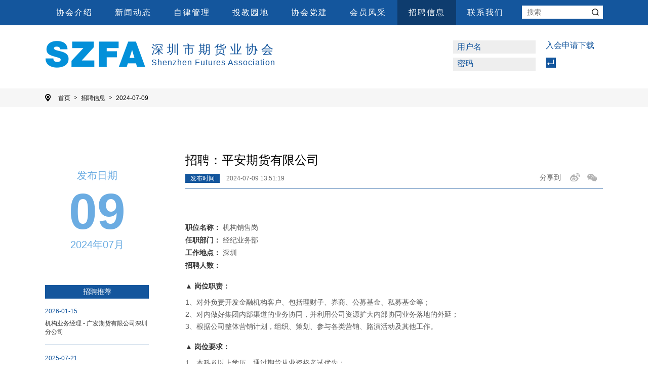

--- FILE ---
content_type: text/html
request_url: https://www.szfachina.org/recruit-1257.html
body_size: 5976
content:
<!doctype html>
<html lang="zh-CN">
<head>
<!DOCTYPE html>
<meta charset="utf-8">
<title>平安期货有限公司</title>
<!-- <meta http-equiv="X-UA-Compatible" content="IE=edge"> -->
<!-- <script type="text/javascript" src="[JS library]"></script>
<!- -[if (gte IE 6)&(lte IE 8)]>
      <script type="text/javascript" src="/themes/pc/default//scripts/selectivizr-min.js"></script>
      <noscript><link rel="stylesheet" href="[fallback css]" /></noscript>
<![endif]- -> -->
<meta http-equiv="X-UA-Compatible" content="IE=edge,chrome=1">
<meta name="viewport" content="width=device-width, initial-scale=1">
<meta name="apple-mobile-web-app-capable" content="yes">
<meta name="apple-mobile-web-app-status-bar-style" content="black">
<meta name="keywords" content="" />
<meta name="description" content="">
<meta name="author" content="sumaart">
<link href="/themes/pc/default/styles/reset.css" rel="stylesheet"><link href="/themes/pc/default/styles/main.css?v2.wdwwwww.kdw" rel="stylesheet">
<link rel="apple-touch-icon" href="/apple-touch-icon.png">
<link rel="icon" href="/favicon.ico">
<script src="/themes/pc/default/scripts/plugins/modernizr.js"></script>
<!--[if lt IE 9]>
<script src="/themes/pc/default/scripts/plugins/html5shiv.min.js"></script>
<script src="/themes/pc/default/scripts/plugins/respond.min.js"></script>
<script src="/themes/pc/default/scripts/plugins/selectivizr-min.js"></script>
<![endif]-->
<!--[if lte IE 6]>
	<script src="/themes/pc/default/scripts/plugins/DD_belatedPNG_0.0.8a-min.js" language="javascript"></script>
	<script>
  		DD_belatedPNG.fix('div,li,a,h3,span,img,.mask,ul,input,i');
	</script>
<![endif]--></head>
<body class="other">
	<style type="text/css">
	.mainnav > ul > li{ position: relative; }
	.nav{ background-color: #0e3c6e; position: absolute; width: 100%; top: 40px; left: 0; -webkit-opacity: 0; -moz-opacity: 0; -khtml-opacity: 0; opacity: 0; filter:alpha(opacity=0); -ms-filter:"progid:DXImageTransform.Microsoft.Alpha(Opacity=0)"; filter:progid:DXImageTransform.Microsoft.Alpha(Opacity=0); transform: translateY(-100%); transition: transform .3s cubic-bezier(0.6, -0.28, 0.735, 0.045); z-index: -20; }
	.nav > ul{ padding-bottom: 19px; }
	.nav > ul > li{ line-height: normal; padding: 6px 0; }
	.mainnav > ul > li:hover .nav{ -webkit-opacity: 1; -moz-opacity: 1; -khtml-opacity: 1; opacity: 1; filter:alpha(opacity=100); -ms-filter:"progid:DXImageTransform.Microsoft.Alpha(Opacity=100)"; filter:progid:DXImageTransform.Microsoft.Alpha(Opacity=100); transform: translateY(0); z-index: 200; }
</style>
<header class="header mini">
	<div class="header_hd">
		<nav id="mainnav" class="mainnav mirl">
			<ul class="clearfix header_menu">
								<li id="is_1" class="item ">
					<a href="/about" class="font16px fff">协会介绍</a>
					<nav class="nav"><ul><li><a href="/about/profile" class="font16px fff">协会简介</a></li><li><a href="/about/member-units" class="font16px fff">会员单位</a></li></ul></nav>
				</li>
								<li id="is_2" class="item ">
					<a href="/news" class="font16px fff">新闻动态</a>
					<nav class="nav"><ul><li><a href="/news/latest-announcement" class="font16px fff">协会公告</a></li><li><a href="/news/association-report" class="font16px fff">协会报道</a></li><li><a href="/news/weekly" class="font16px fff">行业周信息汇集</a></li></ul></nav>
				</li>
								<li id="is_3" class="item ">
					<a href="/policies-and-regulations" class="font16px fff">自律管理</a>
					<nav class="nav"><ul><li><a href="/policies-and-regulations/mediation-process" class="font16px fff">调解流程</a></li><li><a href="/policies-and-regulations/rules-of-szfa" class="font16px fff">协会规则</a></li></ul></nav>
				</li>
								<li id="is_4" class="item ">
					<a href="/download" class="font16px fff">投教园地</a>
					<nav class="nav"><ul><li><a href="/download/toujiaoyuandizhuanqu" class="font16px fff">投教园地专区</a></li></ul></nav>
				</li>
								<li id="is_5" class="item ">
					<a href="/association-party-building" class="font16px fff">协会党建</a>
					
				</li>
								<li id="is_6" class="item ">
					<a href="/member-information" class="font16px fff">会员风采</a>
					
				</li>
								<li id="is_7" class="item active">
					<a href="/recruit" class="font16px fff">招聘信息</a>
					
				</li>
								<li class="item">
					<a href="javascript:;" class="font16px fff btn_scrollTo">联系我们</a>
				</li>
			</ul>

			<div class="header_search">
				<form action="/op/search">
					<input type="text" placeholder="搜索" name="keywords" >
					<button type="submit" class="btn_search">
						<svg t="1721206642586" class="icon" viewBox="0 0 1024 1024" version="1.1" xmlns="http://www.w3.org/2000/svg" p-id="4296" xmlns:xlink="http://www.w3.org/1999/xlink" width="200" height="200">
							<path d="M882.6 837.4L750.5 705.2c22.2-26.6 40.3-56.2 53.8-88.2 18.4-43.4 27.7-89.5 27.7-137s-9.3-93.6-27.7-137c-17.7-41.9-43.1-79.6-75.4-111.9-32.3-32.3-70-57.7-111.9-75.4-43.4-18.4-89.5-27.7-137-27.7s-93.6 9.3-137 27.7c-41.9 17.7-79.6 43.1-111.9 75.4-32.3 32.3-57.7 70-75.4 111.9-18.4 43.4-27.7 89.5-27.7 137s9.3 93.6 27.7 137c17.7 41.9 43.1 79.6 75.4 111.9 32.3 32.3 70 57.7 111.9 75.4 43.4 18.4 89.5 27.7 137 27.7s93.6-9.3 137-27.7c32.1-13.6 61.6-31.6 88.2-53.8l132.1 132.1c6.2 6.2 14.4 9.4 22.6 9.4s16.4-3.1 22.6-9.4c12.6-12.5 12.6-32.7 0.1-45.2zM480 768c-158.8 0-288-129.2-288-288s129.2-288 288-288 288 129.2 288 288-129.2 288-288 288z" p-id="4297"></path>
						</svg>
					</button>
				</form>
			</div>
		</nav>
	</div>
	<div class="header_fd">
		<div class="mirl clearfix">
			<a href="/home" class="logo">
				<h1><img src="/themes/pc/default/images/logo.png" alt="深圳市期货业协会" /></h1>
				<div class="txt">
					<h3 class="font24px d14">深圳市期货业协会</h3>
					<h4 class="font16px d14">Shenzhen Futures Association</h4>
				</div>
			</a>
			<div class="loginform re_site"><form  name="loginForm" id="loginForm" method="post" action="/op/member/loginCheck?backurl=https%3A%2F%2Fwww.szfachina.org%3A443%2Frecruit-1257.html" class="login_form"><span class="user_name">用户名</span><span class="user_pass">密码</span><p class="lf"><input type="text" name="username" class="name" id="username" /></p><p class="rt"><a href="/20250206.zip" download="入会申请材料-深圳期货业协会" target="_blank" class="font12px d14">入会申请下载</a></p><p class="lf"><input type="password" name="password" class="pass" id="password" /></p><p class="rt"><a class="sub login-btn" id="sub"></a></p></form><label class="login-info"></label></div>
		</div>
	</div>
</header>	<div class="wrap">
		<section class="crumbs mini">
			<div class="mirl">
				<ul class="clearfix">
					<li class="item"><a class="pitch" href="/" >首页<em></em></a></li><li class="item"><a href="/recruit">招聘信息<em></em></a></li>
					<li class="item"><a href="javascript:;">2024-07-09</a></li>
				</ul>
			</div>
		</section>
		<section class="details mini">
			<div class="mirl clearfix">
				<div class="sidebar">
					<div class="time">
						<h3>发布日期</h3>
						<time>2024年07月<span>09</span></time>
					</div>
					<nav class="newest">
						<h3 class="font14px fff">招聘推荐</h3>
						<ul>
							
							<li>
								<a href='/recruit-1436.html'>
									<time class="font12px d14">2026-01-15</time>
									<div class="txt">
										<p>机构业务经理 - 广发期货有限公司深圳分公司</p>
									</div>
								</a>
							</li>
							
							<li>
								<a href='/recruit-1395.html'>
									<time class="font12px d14">2025-07-21</time>
									<div class="txt">
										<p>市场营销岗（保险+期货） - 金瑞期货股份有限公司</p>
									</div>
								</a>
							</li>
							
							<li>
								<a href='/recruit-1386.html'>
									<time class="font12px d14">2025-07-15</time>
									<div class="txt">
										<p>市场岗 - 金瑞期货股份有限公司（北京营业部）</p>
									</div>
								</a>
							</li>
							
							<li>
								<a href='/recruit-1391.html'>
									<time class="font12px d14">2025-07-17</time>
									<div class="txt">
										<p>团队负责人 - 海航期货股份有限公司</p>
									</div>
								</a>
							</li>
							
							<li class="last">
								<a href='/recruit-1335.html'>
									<time class="font12px d14">2025-02-10</time>
									<div class="txt">
										<p>市场开发岗（客户经理） - 广发期货有限公司深圳营业部</p>
									</div>
								</a>
							</li>
													</ul>
					</nav>
				</div>
				<div class="main">
					<h3 class="font24px d00">招聘：平安期货有限公司</h3>
					<div class="column clearfix">
						<div class="time">
							<time class="font12px d66"><span class="font12px fff">发布时间</span> 2024-07-09 13:51:19</time>
						</div>
						<div class="share">
							<span class="font14px d66">分享到</span>
							<div class="share_ico bdsharebuttonbox" data-tag="share_2">
								<a href class="ico ico_sn bds_tsina" data-cmd="tsina"></a>
								<a href class="ico ico_wx bds_weixin last" data-cmd="weixin"></a>
							</div>
						</div>
					</div>
					<div class="article">
						<div class="recr-box">
							<p><span>职位名称：</span> 机构销售岗</p>
							<p><span>任职部门：</span> 经纪业务部</p>
							<p><span>工作地点：</span> 深圳</p>
							<p><span>招聘人数：</span> </p>
						</div>
						<div class="recr-detailbox">
							<h3>▲ 岗位职责：</h3>
							<p>1、对外负责开发金融机构客户、包括理财子、券商、公募基金、私募基金等；</p><p>2、对内做好集团内部渠道的业务协同，并利用公司资源扩大内部协同业务落地的外延；</p><p>3、根据公司整体营销计划，组织、策划、参与各类营销、路演活动及其他工作。</p>
						</div>
						<div class="recr-detailbox">
							<h3>▲ 岗位要求：</h3>
							<p>1、本科及以上学历，通过期货从业资格考试优先；</p><p>2、有3年及以上金融行业经验，包括不限于证券、银行、信托、期货、基金等相关经验；</p><p>3、工作认真负责，熟悉业务知识，有较强的沟通能力和创新意识，较好的团队合作精神，沟通协调能力强；</p><p>4、具有较强的客户开发能力、服务意识及综合职业素养，拥有客户资源者优先。</p>
						</div>
						<div class="recr-box recr-box2">
							<h3>联系方式：<a href="javascript:;">点击查看</a></h3>
							<div style="display:none;">
								<p><span>联系邮箱：</span> <a href="mailto:liangqinmei038@pingan.com.cn">liangqinmei038@pingan.com.cn</a><span class="clear"></span></p>
								<p><span>联系电话：</span> 075522624609<span class="clear"></span></p>
								<p><span>联系人：</span> 梁老师<span class="clear"></span></p>
							</div>
						</div>
					</div>
					<div class="pager_nav clearfix">
						<div class="back_list"><a href="/recruit"><em></em><span>返回列表</span></a><div class="clearfix"></div></div>
												<div class="mid"></div>
						<div class="next"><a href="/recruit-1229.html"><span>下一篇</span><em></em><div class="clearfix"></div></a></div>
											</div>
				</div>
			</div>
		</section>
	</div>
	<footer class="footer mini">
	<div class="footer_hd">
		<div class="mirl parnert">
			                     			<ul class="clearfix">
								<li>
					<a href="http://www.cfachina.org/" target="_blank" rel="nofollow" >
						<img class="lazy" src="/themes/pc/default/images/grey.gif" data-original="/media/pc/201609/1475171867342092596.jpg" />
					</a>
				</li>
								<li>
					<a href="http://www.shfe.com.cn/" target="_blank" rel="nofollow" >
						<img class="lazy" src="/themes/pc/default/images/grey.gif" data-original="/media/pc/201610/1477505004094533267.png" />
					</a>
				</li>
								<li>
					<a href="http://www.dce.com.cn/" target="_blank" rel="nofollow" >
						<img class="lazy" src="/themes/pc/default/images/grey.gif" data-original="/media/pc/201610/1477505303038418414.png" />
					</a>
				</li>
								<li>
					<a href="http://www.czce.com.cn/" target="_blank" rel="nofollow" >
						<img class="lazy" src="/themes/pc/default/images/grey.gif" data-original="/media/pc/201610/1477505324601325651.png" />
					</a>
				</li>
								<li>
					<a href="http://www.cffex.com.cn/" target="_blank" rel="nofollow" >
						<img class="lazy" src="/themes/pc/default/images/grey.gif" data-original="/media/pc/201610/1477505549301642059.png" />
					</a>
				</li>
								<li>
					<a href="http://www.gfex.com.cn/" target="_blank" rel="nofollow" >
						<img class="lazy" src="/themes/pc/default/images/grey.gif" data-original="/media/pc/202206/1654820165599940682.png" />
					</a>
				</li>
								<li>
					<a href="http://www.sfdrc.cn/" target="_blank" rel="nofollow" >
						<img class="lazy" src="/themes/pc/default/images/grey.gif" data-original="/media/pc/202206/1655689862050203063.png" />
					</a>
				</li>
								<li>
					<a href="https://www.citicsf.com/e-futures/" target="_blank" rel="nofollow" >
						<img class="lazy" src="/themes/pc/default/images/grey.gif" data-original="/media/pc/202206/1654819894788766597.png" />
					</a>
				</li>
								<li>
					<a href="https://www.wkjyqh.com/main/home/index.shtml" target="_blank" rel="nofollow" >
						<img class="lazy" src="/themes/pc/default/images/grey.gif" data-original="/media/pc/202106/1623194472831939992.jpg" />
					</a>
				</li>
								<li>
					<a href="https://www.jrqh.com.cn/" target="_blank" rel="nofollow" >
						<img class="lazy" src="/themes/pc/default/images/grey.gif" data-original="/media/pc/201609/1475171838633484047.jpg" />
					</a>
				</li>
								<li>
					<a href="https://qh.newone.com.cn/" target="_blank" rel="nofollow" >
						<img class="lazy" src="/themes/pc/default/images/grey.gif" data-original="/media/pc/201609/1475171808203341766.jpg" />
					</a>
				</li>
								<li>
					<a href="https://www.ciccwmf.cn/" target="_blank" rel="nofollow" >
						<img class="lazy" src="/themes/pc/default/images/grey.gif" data-original="/media/pc/202205/1653275007600832540.png" />
					</a>
				</li>
								<li>
					<a href="http://www.shqhgs.com/" target="_blank" rel="nofollow" >
						<img class="lazy" src="/themes/pc/default/images/grey.gif" data-original="/media/pc/201609/1475171783886579493.jpg" />
					</a>
				</li>
								<li>
					<a href="https://topwinfr.com.cn" target="_blank" rel="nofollow" >
						<img class="lazy" src="/themes/pc/default/images/grey.gif" data-original="/media/pc/201906/1560798784747094359.jpg" />
					</a>
				</li>
								<li>
					<a href="http://futures.pingan.com" target="_blank" rel="nofollow" >
						<img class="lazy" src="/themes/pc/default/images/grey.gif" data-original="/media/pc/201609/1475171754798723976.jpg" />
					</a>
				</li>
								<li>
					<a href="http://www.avicfco.com" target="_blank" rel="nofollow" >
						<img class="lazy" src="/themes/pc/default/images/grey.gif" data-original="/media/pc/201609/1475171739315511811.jpg" />
					</a>
				</li>
								<li>
					<a href="http://www.zjlnqh.com" target="_blank" rel="nofollow" >
						<img class="lazy" src="/themes/pc/default/images/grey.gif" data-original="/media/pc/202112/1638916838255348933.png" />
					</a>
				</li>
								<li>
					<a href="http://www.qkfutures.com" target="_blank" rel="nofollow" >
						<img class="lazy" src="/themes/pc/default/images/grey.gif" data-original="/media/pc/201609/1475171680429175839.jpg" />
					</a>
				</li>
								<li>
					<a href="http://www.xfqh.cn" target="_blank" rel="nofollow" >
						<img class="lazy" src="/themes/pc/default/images/grey.gif" data-original="/media/pc/201906/1559773220910163052.jpg" />
					</a>
				</li>
								<li>
					<a href="https://www.chaosqh.com" target="_blank" rel="nofollow" >
						<img class="lazy" src="/themes/pc/default/images/grey.gif" data-original="/media/pc/201609/1475171600464599819.jpg" />
					</a>
				</li>
								<li>
					<a href="http://www.qhfco.net" target="_blank" rel="nofollow" >
						<img class="lazy" src="/themes/pc/default/images/grey.gif" data-original="/media/pc/202512/1766704941435742721.jpg" />
					</a>
				</li>
							</ul>
		</div>
		<aside class="scrollTop">
			<span class="font14px fff">TOP</span>
			<em></em>
		</aside>
	</div>
	<div class="footer_fd">
		<div class="mirl clearfix">
			<div class="address">
				<address>
					<p>电话: 0755 - 23818225</p>
										<p>邮件: szqhyxh@szfa.net.cn</p>
					<p>地址: 深圳市南山区滨海大道3165号五矿金融大厦15楼1507</p>
				</address>
			</div>
			<div class="footer-fd__right">
				<div class="footer-fd__wx">
					<img src="/themes/pc/default/images/footer-wximg.jpg" />
					<p>微信公众号</p>
				</div>
				<div class="copyright">
					<img src="/themes/pc/default/images/logo_1.png" />
					<p>© 2026 深圳市期货业协会</p>
					<a href="https://beian.miit.gov.cn/" rel="nofollow" target="_blank">粤ICP备17065531号</a>
				</div>
			</div>
		
			<div class="dis-none"><a href="http://www.sumaart.com/" target="_blank">高端网站设计</a></div>
		</div>
	</div>
	
</footer>
<div class="page-cover"></div>
<img class="page-loading" src="/themes/pc/default/images/loading.gif" alt='深圳市期货业协会'>
<script type="text/javascript" src="/themes/pc/default/scripts/lib/jquery.min.js"></script>
<script type="text/javascript" src="/themes/pc/default/scripts/lib/prefixFree.min.js"></script>
<script type="text/javascript" src="/themes/pc/default/scripts/lib/lazyload.min.js"></script>
<script type="text/javascript" src="/themes/pc/default/scripts/lib/bxslider.min.js"></script>
<script type="text/javascript" src="/themes/pc/default/scripts/lib/backstretch.min.js"></script>
<script type="text/javascript" src="/themes/pc/default/scripts/main.js"></script>
<script>
	$(document).ready(function(){
		$('.btn_scrollTo').bind('click',function(){
			$('html,body').animate({scrollTop: $('.footer').offset().top});
		});
	});
</script>
<script type="text/javascript">
	window._bd_share_config = {
		//此处添加分享具体设置
		common : {
			"bdUrl":"",
			"bdSnsKey":{},
			"bdText":"",
			"bdMini":"2",
			"bdMiniList":false,
			"bdPic":"",
			"bdStyle":"0", 
			"bdSize":"16"
		},
		"share": [{
			"tag" : "share_1"
		},{
			"tag" : "share_2"
		}]
	};
	with(document)0[(getElementsByTagName('head')[0]||body).appendChild(createElement('script')).src='https://bdimg.share.baidu.com/static/api/js/share.js?cdnversion='+~(-new Date()/36e5)];
</script>

<!-- window._bd_share_config = {"share" : [{"tag" : "share_bdshare", "bdUrl":"", "bdSnsKey":{}, "bdText":"", "bdMini":"2", "bdMiniList":false, "bdPic":"", "bdStyle":"0", "bdSize":"16"}, {"tag" : "share_1", "bdUrl":"", "bdSnsKey":{}, "bdText":"", "bdMini":"2", "bdMiniList":false, "bdPic":"", "bdStyle":"0", "bdSize":"16"},{"tag" : "share_2", "bdUrl":"", "bdSnsKey":{}, "bdText":"", "bdMini":"2", "bdMiniList":false, "bdPic":"", "bdStyle":"0", "bdSize":"16"} ] }; with(document)0[(getElementsByTagName('head')[0]||body).appendChild(createElement('script')).src='http://bdimg.share.baidu.com/static/api/js/share.js?cdnversion='+~(-new Date()/36e5)]; -->

 <script>
var _hmt = _hmt || [];
(function() {
  var hm = document.createElement("script");
  hm.src = "//hm.baidu.com/hm.js?e0c39ebdfb5f2f352759587a25e04e03";
  var s = document.getElementsByTagName("script")[0]; 
  s.parentNode.insertBefore(hm, s);
})();
</script>
	<script type="text/javascript">
		$(function(){
			var offset_Y = $(".newest").offset().top - 160;
			$(window).bind('scroll',function(){
				if ( $(this).scrollTop() > offset_Y ){
					$(".newest").addClass("fixed");
					if ( ($(".footer").offset().top - $(window).height()) < $(this).scrollTop() ){
						$(".newest").removeClass("fixed");
					}
				}else{
					$(".newest").removeClass("fixed");
				}
			});
			$('.recr-box2 h3 a').click(function(){
				$(this).fadeOut();
				$('.recr-box2').find('div').slideToggle();
			});
		});
	</script>
</body>
</html>

--- FILE ---
content_type: text/css
request_url: https://www.szfachina.org/themes/pc/default/styles/reset.css
body_size: 552
content:
@charset "utf-8";

html, body, div, span, applet, object, iframe, h1, h2, h3, 
h4, h5, h6, p, blockquote, pre, a, abbr, acronym, address, 
big, cite, code, del, dfn, em, font, img, ins, kbd, q, s, samp, 
small, strike, strong, sub, sup, tt, var, dl, dt, dd, ol, ul, li, 
fieldset, form, label, legend, caption{ 
    margin: 0;  
    padding: 0; 
    border: 0; 
    outline: 0; 
    font-weight: inherit; 
    font-style: inherit; 
    font-size: 100%; 
    font-family: inherit; 
    vertical-align: baseline; 
    text-transform: none;
    text-decoration: none;
    color:#5b5b5b;
    font-family: Arial,"Microsoft Yahei";
} 
:focus { 
    outline: 0; 
}
table, tbody, tfoot, 
thead, tr, th, td {
    margin: 0;  
    padding: 0; 
    outline: 0; 
    font-weight: inherit; 
    font-style: inherit; 
    font-size: 100%; 
    font-family: inherit; 
    vertical-align: baseline; 
    text-transform: none;
    text-decoration: none;
    color:#5b5b5b;
    font-family: Arial,"Microsoft Yahei";
}
table { 
    border-collapse: separate; 
    border-spacing: 0; 
}
caption, th, td { 
    text-align: left; 
    font-weight: normal; 
} 
a img, iframe { 
    border: none; 
} 
ol, ul { 
    list-style: none; 
} 
input, textarea, select, button { 
    font-size: 100%; 
    font-family: inherit; 
} 
select { 
    margin: inherit; 
} 
img{display: block; padding: 0; margin: 0;}
/* Fixes incorrect placement of numbers in ol’s in IE6/7 */ 
ol { margin-left:2em; } 
/* == clearfix == */ 
.clearfix:after { 
    content: "."; 
    display: block; 
    height: 0; 
    clear: both; 
    visibility: hidden; 

} 
.clearfix {display: inline-block;} 
* html .clearfix {height: 1%;} 
.clearfix {display: block; clear: both; float: none;}



--- FILE ---
content_type: text/css
request_url: https://www.szfachina.org/themes/pc/default/styles/main.css?v2.wdwwwww.kdw
body_size: 8227
content:
/* font-size.css */
.font60px{ font-size: 60px; }
.font52px{ font-size: 52px; }
.font36px{ font-size: 36px; }
.font30px{ font-size: 30px; }
.font24px{ font-size: 24px; }
.font20px{ font-size: 20px; }
.font18px{ font-size: 18px; }
.font14px{ font-size: 14px; }
.font12px{ font-size: 12px; transition: all .3s;}
.font12px:hover{ color:#14569d; }

/* font-color.css */
.d2e{ color: #d2e2f5; }
.fff{ color: #fff; }
.d14{ color: #14569d; }
.d17{ color: #14579e; }
.d88{ color: #888; }
.d99{ color: #999; }
.d66{ color: #666; }
.d00{ color: #000; }

/* common.css */
.mirl{ width: 1102px; margin: auto; }
.mini{ max-width: 100%; min-width: 1200px; margin: auto; }
.wrap{ margin-top: 165px; }
.title{ text-align: center; }
.left{ width: 550px; float: left; }
.right{ width: 524px; float: right; }
figure {display: block; -webkit-margin-before: 0; -webkit-margin-after: 0; -webkit-margin-start: 0; -webkit-margin-end: 0; }
.margintop{ margin-top: 299px; }


.scale{ 
    transition: all 1.2s cubic-bezier(0.47, 0, 0.745, 0.715); 
    -webkit-transition: all 1.2s cubic-bezier(0.47, 0, 0.745, 0.715);
    -moz-transition: all 1.2s cubic-bezier(0.47, 0, 0.745, 0.715);
    -o-transition: all 1.2s cubic-bezier(0.47, 0, 0.745, 0.715);
  }
.scale:hover{
  transform: scale(1.1,1.1);
  -webkit-transform: scale(1.1,1.1);
  -moz-transform: scale(1.1,1.1);
  -o-transform: scale(1.1,1.1);
}



.set-shadow{ transition: all .3s; }
.login-shadow{ transition: all .3s; }
 .set-shadow:focus,.set-shadow:hover{

  border-color:#14569d;
 /* outline: 0;
  outline: thin dotted \9;
  -webkit-box-shadow: inset(设置内外的阴影) 0 1px 1px   #99cc66, 0 0 8px #99cc66;
  -moz-box-shadow: inset 0 1px 1px #99cc66, 0 0 8px #99cc66;
   box-shadow: inset 0 1px 1px #b3d8e1, 0 0 8px #b3d8e1; 
   border:none;*/
 }
  .login-shadow:focus,.login-shadow:hover{

  border-color:#88bdf5;
  outline: 0;
  outline: thin dotted \9;
  -webkit-box-shadow: inset(设置内外的阴影) 0 1px 1px   #14569d, 0 0 8px #14569d;
  -moz-box-shadow: inset 0 1px 1px #14569d, 0 0 8px #14569d;
   box-shadow: inset 0 1px 1px #88bdf5, 0 0 8px #88bdf5; 
 }

/*确认密码*/
.login-password{ width:450px;background-color: #fff;height:100%;position: relative;}
/*修改密码*/
.login-password span.now_pass{ color:#14569d;position: absolute;top:40px;left:214px;z-index: 100;}
.login-password span.new_pass{ color:#14569d;position: absolute;top:117px;left:214px;z-index: 100; }
.login-password span.once_pass{ color:#14569d;position: absolute;top:195px;left:214px;z-index: 100; }
.login-input{ width:320px;height:50px;padding-left: 130px;margin-top: 25px;display: block;background:#f4f5f6 url(../images/icon-62.png) no-repeat 10px;margin:25px auto;border:none;line-height: 50px; }
.login-password p{ position:relative; }
.login-password p label.error{ position: absolute;top:18px;right:74px; }
.password-post{ display: block;margin:0 auto;width:300px;height:40px;background-color: #14569d;color:#fff;line-height: 40px;text-align: center;trasition:all .3s; }
.password-post:hover{ opacity: 0.8;}

/* header.css */
.header{ position: fixed; top: 0; left: 0; width: 100%; z-index: 1000; }
.header .re_site{ position: relative; }
.header .re_site .user_name{ color:#14569d;position: absolute;top:3px;left:8px; font-size: 16px; top:4px\9;}
.header .re_site .user_pass{ color:#14569d;position: absolute;top:36px;left:8px; top:36px\9;*top:37px;font-size: 16px;}
.header .header_hd{ background-color: #14569d;  }
.header .header_fd{ padding: 30px 0 27px 0; background-color: #fff; }
.header .logo img{ float: left; }
.header .logo .txt{ float: left; line-height: 20px; letter-spacing: 1px; margin-left: 10px; margin-top: 12px; }
.header .logo .txt{ margin-top: 8px; }
.header .logo .txt h3{ letter-spacing: 7px; margin-bottom: 6px;}
.header .loginform{position: relative;}
.header .loginform,.header .loginsuccess{ float: right; width: 272px; width: 296px; }
.header .loginsuccess h3{ line-height: 20px; margin-bottom: 8px; font-weight: lighter; }
.header .loginsuccess .user{ line-height: 20px; font-weight: lighter; float: left; }
.header .loginsuccess .user span{ font-weight: lighter; }
.header .loginsuccess .exit{ margin-left: 20px; float: left; display: block; line-height: 20px; padding-left: 30px; background: url(../images/ico_02_o.png) no-repeat left center; }

/* footer.css */
.footer .footer_hd{ background-color: #14579e; padding: 44px 0; position: relative; }
.footer .footer_fd{ background-color: #fff; padding: 29px 0; }
.other .footer .footer_hd{ background-color: #ebebeb; }
.parnert{ overflow: hidden; }
.parnert > ul{ width: 1117px; } 
.parnert > ul > li{ float: left; margin-right: 17px; margin-bottom: 13px; width: 169px; overflow-x: hidden;  }
.footer .address{ float: left; line-height: 22px; }
.footer .footer-fd__right{ float: right; text-align: right; }
.footer .copyright img{ display: inline; margin-bottom: 10px; }
.footer .footer_fd p{ font-size: 14px; color: #000; font-weight: lighter; font-size: 16px;}
.footer .copyright,
.footer .footer-fd__wx{ display: inline-block;
  vertical-align: bottom;}
.footer .footer-fd__wx{
  width: 86px;
  text-align: center;
  margin-right: 16px;
}

.footer-fd__wx img{width: 100%;}
.footer .footer-fd__wx p{font-size: 14px;color: #000;}

/* mainnav.css */
.mainnav{position: relative;}
.header_menu{max-width: 980px;}
.mainnav ul li.item{ float: left; width: 116px; height: 50px; line-height: 50px; text-align: center; transition: all .3s; }
.mainnav ul li.item a{ letter-spacing: 2px; font-weight: lighter; }
.mainnav ul li#search{ width: auto; }
.mainnav ul li.item:hover,.mainnav ul li.active{ background-color: #0e3c6e; }

/* search.css */
.search{ width: 40px; height: 40px; float: left; background-color: #000; background-image: url(../images/ico_01.png); background-repeat: no-repeat; background-position: center center; transition: all .3s; cursor: pointer; }
.search_form{ float: left; }
.search_form .sub{ border: none; padding: 0; margin: 0; }
.search_form .search_txt{ display: block; height: 40px; background: none; border: none; padding: 0; margin: 0; background-color: #000; color: #fff; font-size: 14px; width: 0; }
.search_form .show{ width: 102px; }

/* .crumbs.css */
.crumbs{ position: fixed; top: 161px; top: 175px; left: 0; z-index: 998; width: 100%; background-color: #f6f6f6; line-height: 35px; }
.crumbs li{ float: left; margin-right: 7px; }
.crumbs a{ position: relative; font-size: 12px; color: #000; padding-right: 14px; padding-top: 1px; padding-bottom: 1px; }
.crumbs a em{ position: absolute; top: 4px; right: 0; display: block; width: 7px; height: 6px; background: url(../images/ico_05.png) no-repeat center center; }
.crumbs a.pitch{background: url(../images/ico_06.png) no-repeat left center; background-size: 11px 16px; padding-left: 26px; }
.subnav{ transition: all .3s; margin-top: -12px; display: none; }
.subnav li{ margin: 0; margin-right: 12px; }
.subnav li a{ transition: all .3s; color: #888; padding: 0; padding-right: 12px; border-right: 1px solid #a9a9a9; }
.subnav li.last a{ border: none; }
.crumbs li.item:hover .subnav{ display: block; }
.subnav li a:hover{ color: #000; }

/*by xjp*/
.crumbs .subnav-li{display: none; clear: both; margin-left: 140px;}
.crumbs:hover .subnav-li, .crumbs:hover .subnav-li .subnav{display: block;}

/* pager.css */
.pager{ position: relative; margin: auto; text-align: center; }
.pager-recr{ margin-bottom: 50px; }
.pager ul{ padding-left: 39px; }
.pager ul li{ float: left; margin-right: 12px; }
.pager ul a,.pager a,.pager .btn{ transition: all .3s; display: inline-block; width: 25px; height: 25px; border: 1px solid #14569d; text-align: center; line-height: 25px; font-size: 16px; color: #14579e; cursor: pointer; margin-right: 8px; }
.pager .btn{ position: absolute; top: 0; }
.pager .back,.pager_nav .back_list em{ background-image: url(../images/ico_07.png); background-repeat: no-repeat; background-position: center center; }
.pager .next,.pager_nav .next em{ background-image: url(../images/ico_08.png); background-repeat: no-repeat; background-position: center center; }
.pager ul a:hover,.pager .btn:hover,.pager ul .on a,.pager a.on,.pager a:hover,.pager_nav a:hover em{ background-color: #14579e; color: #fff; }
.pager .back:hover,.pager .link:hover .back,.pager_nav .back_list a:hover em{ background-image: url(../images/ico_07_hover.png); }
.pager .next:hover,.pager .link:hover .next,.pager_nav .next a:hover em{ background-image: url(../images/ico_08_hover.png); }
.pager .link:hover .btn{ background-color: #14579e; }
.pager .backlist{ padding-left: 42px; }
.pager .last{ padding-right: 42px; }
.pager .link{ position: relative; display: block; line-height: 27px; float: left; }
.pager .link span{ font-weight: lighter; }
.pager .backlist span{ padding-right: 11px; border-right: 1px solid #14579e; }
.pager .last span{ padding-left: 11px; }
.pager_01{ margin-left: 0; width: auto; }
.pager_02{ width: 142px; }

.pager_nav{width: 219px;}
.pager_nav span{display: inline-block; height: 27px; line-height: 27px; color: #14579e;}
.pager_nav em{transition: all .3s; display: inline-block; width: 25px; height: 25px; border: 1px solid #14569d; text-align: center; line-height: 25px; font-size: 16px; color: #14579e; cursor: pointer;}
.pager_nav .back_list{width: 110px; float: left; margin-right: 7px;}
.pager_nav .back_list em{float: left; margin-right: 15px;}
.pager_nav .next{width: 90px; float: right; margin-left: 7px;}
.pager_nav .next em{float: right;}
.pager_nav .mid{float: left; margin-top: 5px; height: 17px;  border-right: 1px solid #14579e;}

/* form.css */
.loginform .login_form .name,.loginform .login_form .pass{ width: 100px; height: 26px; line-height: 26px;background: none; padding: 0; margin: 0; background-color: #eee; border: none; font-size: 12px; color: #888; font-weight: lighter; padding: 0 0 0 63px; }
.loginform .login_form .sub{ display: block; background: none; border: none; padding: 0; margin: 0; width: 20px; height: 20px; background: url(../images/ico_02.png) no-repeat center center; cursor: pointer; }
.loginform .login_form p{ float: left; margin-bottom: 8px; line-height: 20px; }
.loginform .login_form .rt{ margin-left: 20px; margin-right: 17px; }
.loginform .login_form .rt a{
  font-size: 16px;
}


/* index.css */
.banner img.ban{ width: 100%; }
.index_banner{ position: relative; }
.index_banner .banner_txt{ position: absolute; top: 50%; left: 0; width: 100%; text-align: center; margin-top: -40px; }

.report{ padding-top: 44px; padding-bottom: 45px; }
.report .report_list{ padding-top: 45px; }

.report_trip .iems .iem{ position: relative; background-color: #eee; margin-bottom: 27px; height: 37px; overflow: hidden; }
.report_trip .iems .index{ width: 37px; height: 37px; background-color: #9c9c9c; text-align: center; line-height: 37px; font-size: 12px; color: #fff; position: absolute; top: 0; left: 0; }
.report_trip .iems .time{ width: 86px; height: 37px;  position: absolute; top: 0; right: 0; line-height: 37px; }
.report_trip .iems time{ font-size: 12px; color: #888;transition: all .3s }
.report_trip .iems time:hover{ color:#14569d; }
.report_trip .iems .txt{ margin: 0 86px 0 37px; line-height: 37px; }
.report_trip .iems .txt p{ font-size: 16px; color: #000; margin: 0 24px;transition: all .3s; }
.report_trip .iems .txt p:hover{ color:#14569d; }
.report_trip .iems .current .index{ color: #fff; background-color: #14569d; }

/* bxslider.css */
.slick{ position: relative; }
.slick .bx-pager{ position: absolute; bottom: 12px; left: 50%; width: 180px; margin-left: -96px; }
.slick .bx-pager a{ transition: all .3s; position: relative; display: block; width: 30px; text-align: center; float: left; line-height: 30px; margin-right: 6px; font-size: 14px; color: #14569d; font-weight: bold; }
.slick .bx-pager a em{ transition: all .3s; position: absolute; bottom: 0; left: 0; width: 30px; height: 6px; background-color: #14569d; }
.slick .bx-pager a.active,.slick .bx-pager a:hover{ color: #fff; }
.slick .bx-pager a.active em,.slick .bx-pager a:hover em{ background-color: #fff; }

.latest{ background-color: #eee; padding-top: 45px; }
.latest .latest_list{ padding-top: 40px; padding-bottom: 54px; }
.latest_list .item{ padding: 13px; background-color: #fff; position: relative; margin-bottom: 27px; position: relative; }
.latest_list .item .sense{ float: left; height: 109px; overflow: hidden; }
.latest_list .item .caption{ margin-left: 39px; /* margin-right: 200px; */ width: 702px; }
.latest_list .item .time{ position: absolute; top: 0; right: 30px; }
.latest_list .item .time span{ font-weight: bold; position: absolute; top: 0; left: 0; border-bottom: 1px solid #888; }
.latest_list .item .time time{ position: relative; display: block; padding-top: 50px; margin-top: 22px; }
/* .latest_list .item .caption article{ width: 527px; } */
.latest_list .item .caption h3{ margin-bottom: 5px; }
.latest_list .item .caption .txt{ margin-bottom: 20px; height: 38px; overflow: hidden; }
.latest_list .item .line{ position: absolute; width: 10px; height: 100%; top: 0; right: 0; background-color: #14569d; height: 0; transition: all .3s; }
.latest_list .item:hover .line{ height: 100%; }

.industry{ padding-top: 45px; padding-bottom: 45px; }
.industry_list{ overflow: hidden; padding-top: 47px; }
.industry_list > ul{ width: 1400px; width: auto; margin: 0 -15px; }
.industry_list .item{ float: left; width: 165px; margin-right: 70px; transition: all .3s; width: 20%; margin: 0; margin-bottom: 30px; }
.industry_list .item a{ display: block; margin: 0 15px; background-color: #3c93dc; height: 265px; }
.industry_list .item time{ position: relative; display: block; padding-top: 82px; text-align: center; /*padding-top: 27px;*/ }
.industry_list .item time span{ position: absolute; top: 10px; left: 0; width: 100%; font-weight: bold; }
.industry_list .item .txt{ line-height: 18px; margin-top: 22px; }
.industry_list .item .txt p{ font-size: 12px; color: #fff; }
.industry_list .item article{ padding: 0 15px; }
.industry_list .item article em{ transition: all .3s; padding-right: 2px; display: block; border-bottom: 1px solid #14569d; padding-bottom: 5px; background-image: url(../images/ico_03.png); background-repeat: no-repeat; background-position: right center; margin-top: 30px; }
.industry_list .item a:hover{ background-color: #14569d; }
.industry_list .item a:hover article em{ color: #fff; border-color: #fff; background-image: url(../images/ico_04.png); }
.industry_list .item a:hover time{ color: #cdd6e5; }
.industry_list .item a:hover time span{ color: #cdd6e5; }

/* news.css */
.news{ padding-top: 130px; padding-bottom: 100px; }
.news_list{ overflow: hidden; }
.news_list > ul{ width: 1400px; }
.news_list > ul > li{ position: relative; float: left; margin-bottom: 48px; width: 321px; margin-right: 74px; }
.news_list figure{ padding-bottom: 16px; }
.news_list figure time{ background-color: #14569d; padding: 2px 5px; }
.news_list figure p{ font-size: 14px; color: #000; font-weight: lighter; }
.news_list figure figcaption{ margin-top: 12px; }
.news_list figure .txt{ margin-top: 4px; line-height: 22px; height: 44px; overflow: hidden; }
.news_list li em{ position: absolute; bottom: 0; left: 0; width: 100%; background-color: #14569d; height: 1px; width: 0; transition: all .3s; }
.news_list li:hover em{ width: 100%; }
.news_list li img{ transition: all .3s; width: 320px; height: 200px; }
.news_list li img:hover{ opacity: 0.8; }

/* news_details.css */
.details{ padding-top: 136px; padding-bottom: 100px; }
.details .sidebar{ width: 205px; float: left; margin-top: 33px; }
.sidebar .time h3{ font-size: 20px; color: #6bace2; text-align: center; }
.sidebar .time time{ display: block; position: relative; font-size: 20px; color: #6bace2; padding-top: 110px; width: 112px; text-align: center; margin: auto; }
.sidebar .time time span{ position: absolute; top: 0; left: 0; font-size: 100px; color: #6bace2; font-weight: bold; }

.newest{ margin-top: 66px; width: 205px; }
.newest.fixed{ /*position: fixed;*/ top: 133px; background-color: #fff; z-index: 1000; }
.newest h3{ height: 27px; background-color: #14569d; line-height: 27px; text-align: center; margin-bottom: 15px; }
.newest ul{ border-bottom: 1px solid #14569d; }
.newest ul time{ font-weight: lighter; }
.newest ul li{ padding-bottom: 16px; border-bottom: 1px solid #89aace; margin-bottom: 16px; }
.newest ul li.last{ border: none; }
.newest .txt{ margin-top: 8px; }
.newest .txt p{ font-size: 12px; color: #333; font-weight: lighter; transition: all .3s;}
.newest .txt p:hover{ color:#14569d; }

.details .main{ width: 825px; float: right; }
.column{ padding-bottom: 10px; border-bottom: 1px solid #14569d; margin-top: 10px; } 
.column .time{ float: left; }
.column .share{ float: right; }
.column .time time span{ background-color: #14569d; padding: 2px 10px; margin-right: 10px;transition: all .3s;}
.column .time time span:hover{ background-color: #14569d;color:#fff ; }
.share_ico .ico{ padding: 0 !important; margin: 0 !important; margin-right: 10px !important; float: left; display: block; width: 24px; height: 24px; background-position: center center !important; background-repeat: no-repeat; }
.share_ico .ico.last{ margin-right: 0; }
.share_ico .ico_sn{ background-image: url(../images/ico_09.png); }
.share_ico .ico_wx{ background-image: url(../images/ico_10.png); }
.share span{ float: left; font-weight: lighter; margin-right: 15px; }
.share .share_ico{ float: left; margin-top: -5px; }

.details .main .article article img{
	display: inline-block;
	vertical-align: middle;
	max-width: 100%;
	width: auto !important;
    height: auto !important;
}

.article{ margin-top: 65px; margin-bottom: 100px; }

.article article{ line-height: 24px; margin:0 25px; }
.article article p,.article article p em{ font-size: 14px; color: #333; }
.article article p em{ display: block; padding-left: 20px; background: url(../images/ico_11.png) no-repeat left 8px; }
.article article p strong{ font-size: 16px; color: #333; }

.article article table{
	width: 100%;
	border-bottom: 0;
	border-top: 0;
}
.article article table:first-of-type{
	border-top: 2px solid;
}
.article article table:nth-last-of-type(1){
	border-bottom: 2px solid;
}

/* about.css */
.intro{ margin-bottom: 120px; }
.intro article{ width: 750px; margin: auto; line-height: 24px; }
.intro article h3{ font-size: 18px; color: #14569d; text-align: center; margin-bottom: 10px; }
.intro article p,.intro article p em{ font-size: 16px; color: #666;text-align: justify; }
.intro article p em{ display: block; text-align: center; }
.introduction .copy{ width: 750px; margin: auto; overflow: hidden; }
.introduction .copy ul{ width: 1400px; }
.introduction .copy li{ float: left; margin-bottom: 23px; width: 275px; margin-right: 280px; }
.introduction .copy p{ font-size: 12px; color: #666; font-weight: lighter; }
.introduction{ padding-bottom: 74px; }
.about-ul ul{ display: block; clear: both; float: none; }
.about-ul ul li{list-style: none;}

/* member.css */
.banner_mem{ margin-top: 191px; }
.area{ padding-top: 97px; padding-bottom: 100px; }
.area .choose{ width: 989px; margin: auto; }
.area .choose .option{ width: 908px; height: 19px; }
.choose .select{ float: left; padding: 1px 7px; border-left: 1px solid #14569d; background-color: #14569d; }
.choose .option{ float: right; padding-left: 10px; padding-bottom: 1px; border-bottom: 1px solid #14569d; }
.choose .select a{ font-weight: lighter; }
.choose .option a{ display: block; float: left; font-weight: lighter; margin-right: 10px; }
.choose .option a.active,.choose .option a:hover{ color: #000; }
.choose .option a.active{ display: block; }
.choose .select.active{ padding-right: 0; background: none; }
.choose .select.active a{ color: #14569d; }
.choose .option.on{ padding-left: 2px; }

.table,.table-box table{ display: table; width: 989px; margin: auto; margin-top: 65px; border: 7px solid #14569d; border-left: none; border-right: none; border-right: 3px solid #14569d; margin-bottom: 100px; }
.table td,.table th,.table-box table td,.table-box table th{ display: table-cell; vertical-align: middle; text-align: center; height: 60px; border: 3px solid #14569d; border-right: none; border-bottom: none; }
.table td p,.table-box table td p{ font-size: 14px; color: #000; }

/* info.css */
.infomartion{ margin-top: 199px; padding-top: 68px; padding-bottom: 102px; }
.infomartion .industry_list{ padding-top: 82px; }
.date .year{ width: 470px; float: left; }
.date .year .option{ width: 389px; height: 19px; }
.date .mouth{ width: 496px; float: right; }
.date .mouth .option{ width: 415px; height: 19px; }

/* .details.css */
.info{ padding-top: 68px; }
.info article{ line-height: 24px; }
.info article h3{ font-size: 18px; color: #14569d; font-weight: lighter; margin-bottom: 10px; }
.info article p{ position: relative; padding-left: 18px; font-size: 14px; color: #333; font-weight: lighter; }
.info article p em{ position: absolute; top: 4px; left: 0; background-color: #14569d; width: 12px; height: 12px; float: left; }
.info article p span{ font-size: 14px; color: #333; display: block; text-align: center; }
.info article p small{ font-size: 12px; color: #666; display: block; text-align: center; }
.info .txt p{ padding: 0; }
.infomar .pager{ margin-top: 130px; }

/* backtop.css */
.scrollTop{ border: 1px solid #fff; display: none; width: 65px; height: 65px; position: absolute; bottom: 0px; left: 50%; margin-left: 555px; background-color: #14569d; z-index: 1020; cursor: pointer; text-align: center; }
.scrollTop span{ margin-top: 15px; display: block; }
.scrollTop em{ display: block; width: 17px; height: 9px; background: url(../images/ico_12.png) no-repeat center center; margin: 5px auto 0; }
.other .scrollTop{ border: 1px solid #14569d; }

/* download.css */
.download{ margin-top: 199px; padding-top: 100px; padding-bottom: 100px; }
.download .option{ width: 1021px;  height: 19px; }
.load{ margin-top: 40px; margin-bottom: 80px; }
.load .trips{ padding-bottom: 10px; border-bottom: 1px solid #14569d;  margin-bottom: 20px; }
.load .trips .trip{ float: left; width: 33.333333%; }
.load .trips .time{ text-align: center; }
.load .trips .word{ text-align: right; }
.load .trips .word a{ padding-right: 15px; transition: all .3s; }
.load .trips .word a,.load .trip p{  font-size: 14px; color: #000; font-weight: lighter; }
.load .tle p{ margin-left: 5px; }
.load .trips .word a:hover,.load .trips .word a.active{ color: #14579e; }

/* form.css */
.col{ color:#14569d;}
.full .amend-txt{ margin:0 30%;font-size: 20px;color:#14569d;padding-bottom: 30px\9;}
.full .time-col{ color:#e4393c;}
/* .full .set-name-wid{ width:51px;} */
.fullform{ margin-top: 199px; padding-top: 65px; padding-bottom: 120px; }
.fullform .membercenter{ width: 192px; float: left; border: 1px solid #14569d; border-top-width: 4px; }
.fullform .membercenter ul{ margin-bottom: 17px; }
.fullform .membercenter li{ margin: 0 26px; position: relative; padding-bottom: 8px; border-bottom: 1px solid #cfcfcf; margin-bottom: 8px; }
.fullform .membercenter li.last{ border: none; }
.fullform .membercenter h3{ font-size: 16px; color: #fff; background-color: #14569d; font-weight: bold; margin-bottom: 20px; margin-top: 22px; margin-left: 26px; margin-right: 26px; padding: 2px 8px; }
.fullform .membercenter a{ font-size: 14px; color: #14569d; font-weight: lighter; padding: 0 8px; }
.fullform .membercenter em{ position: absolute; top: 26px; left: 0; width: 3px; height: 3px; background-color: #ccc; border-radius: 50%; }
.fullform .membercenter li.last em{ display: none; }
.full{ display: inline;width: 825px; float: right; margin-top: 30px; width:825px\9;*width:825px;_width:825px;}
.full form{ width: 825px; }
/*.full form .row{ width:825px; }*/
.full table{ width:825px;*width:80%;_width:80%; }
.full table .bottom-tr label{ width:130px;display: inline-block;display: inline-block\9;padding-bottom: 25px\9; }
.full table tr{ *width:825px;*margin-bottom: 26px;margin-top: 26px;display: block;margin-top: 26px\9;display: block\9;*margin-top:26;}
.full table tr td input.set-mar{ line-height: 35px;height:35px; width: 650px; display: inline-block;display: inline-block\9;padding-left: 15px;padding-left: 0\9;*padding-left: 0;}
.info-table tr label{ padding-bottom: 25px\9;display: inline-block;display: inline-block\9;width:140px; }
.full table tr td.set-text{ vertical-align: top;}

.info-table td input{ border:1px solid #696666; line-height: 30px;}
#company{ height:35px;padding-left: 15px;line-height: 35px; width: 510px;display: inline-block\9;}
#company_type{ vertical-align: middle;}
#services{ resize:none;padding-left: 13px; padding-right: 13px; width: 636px;margin-bottom: 20px\9; }
#sales_offices,#sub_company{height:30px;/*padding-left: 13px;*/}
#legal{ line-height: 30px;height:30px;padding-left: 15px; width: 265px;width:180px\9; }
#huji{ line-height: 30px;height:30px;padding-left: 15px;width: 290px;width:140px\9; }
#manager_a{ height:30px;padding-left: 7px; }
#manager_a_tel{ height:30px;padding-left: 15px;}
#manager_a_mobile{ height: 30px;padding-left: 15px; }
#manager_a,#manager_a_tel,#manager_a_mobile{ width: 117px; -moz-width:140px;}
.mess-name{height: 30px;padding-left: 4px; width: 128px; }
.set-inp{ height:30px;padding-left: 8px; width: 125px; }
.set-wid{ width:60px;}
#btn-post{ width:150px;height:40px;line-height: 40px;background-color:#14569d;color:#fff;text-align: center;margin:35px 35% 0 35%;display: block; trasition:all .3s; margin-left: 33px; }
.btn-fl{ margin-left: 73%;}
#btn-post:hover{ opacity: 0.8;}
.full > ul > li{ padding-bottom: 10px; border-bottom: 1px solid #14569d; margin-bottom: 20px; }
.full .txt p{ padding-left: 12px; font-size: 14px; color: #000; font-weight: lighter; }
.full .txt span,.full .txt a{ font-size: 14px; color: #006699; font-weight: lighter; }
.full .txt{ float: left; }
.full .time{ float: right; }
.full .time time{ padding-right: 10px; font-size: 14px; color: #999; font-weight: lighter; }
.m-t100-l18{margin: 100px 0px 0px 18px;}

/*add by xjp*/
.common-left{ margin-left: 29px !important;}
.pageTitle{ text-align: center;font-weight: 700;margin-bottom: 20px;color:#14569d;}
.select-file{ display: block\9;display: block;*display: block;_display: block;width:100%;width:700px\9;*width:700px;_width:700px;margin-bottom: 26px\9;_margin-bottom: 26px;;*margin-bottom: 26px;;margin-bottom: 26px;height:28px;}
.add_tables tr label{ padding-bottom: 35px\9; display: inline-block\9;}
.add_tables td input{ line-height: 28px;border:1px solid #a39f9f;width:210px;height:28px;padding-left: 10px;margin: 0 10px 0 10px;}
.add_tables td select{width:224px;height:28px;padding-left: 10px;margin: 0 10px 0 104px;}
.add_tables .area-txt label{ vertical-align: top;}
.add_tables .add-btn{  margin-right: 140px;display: inline-block;width:180px;height:40px;line-height: 40px;color:#fff;background-color: #14569d;text-align: center;}
.add_tables .btn-reset{ cursor: pointer;display: inline-block;width:180px;height:40px;line-height: 40px;color:#fff;background-color: #ebca30;text-align: center;border:none;}
.add_tables .btn-reset:hover{  _opacity: 0.8;opacity: 0.8\9;*opacity: 0.8; }
.add_tables .btn-contnet{ float: right;}
.add_tables .btn-contnet a:hover,.add_tables .btn-contnet input:hover{ _opacity: 0.8;opacity: 0.8\9;*opacity: 0.8;}
.add_tables .error-td{ position: relative; }
.add_tables .error-td label.error{ position: absolute;top:36px;width:200px;right:20px; }
.add_tables .area-td{ position: relative; }
.add_tables .area-td label.error{position: absolute;top:170px;width:200px;left:50px;  }
#file1{ margin-left: 60px;border:none;}
#idtmp{ margin-left: 104px; }
#organization{ margin-left: 40px;}
#tel,#report_organization{ margin-left: 72px;}
#id_address{margin-left: 15px;}
#reporter{ margin-left: 87px;}
#name{ margin-left: 62px;}
#major{ margin-left: 61px;}
#emp_exp{ resize:none;padding: 10px 0 0 10px;}
.login-info{ position: absolute; bottom: -19px; left: 0px; font-size: 12px; color: #ff0000; }
label.error{color: #ff0000; font-size: 12px;}
.details .sidebar.nomarginbox,.nomarginbox .newest{margin-top: 0px;}
.error-info{width: 100%;padding: 10px; background-color: #f2dede; color: #b94a48; border-color: #eed3d7;}
.success-info{width: 100%;padding: 10px; background-color: #dff0d8; color: #468847; border-color: #d6e9c6;}
.fl-r {float: right;}

.manlist-page .full .txt p{color: #666;}
.manlist-page .full .txt span{color: #000; font-size: 14px; width: 75px; display: block; float: left;}
.manlist-page .full .fl-r a{font-size: 14px; color: #006699; font-weight: lighter;} 










/*会员中心->提交手续费率调查表*/
/*.mean-nun{ width:187px;padding-left:10px;height:25px;margin-left: 57px; }*/
.mean-nun{ width:200px;padding-left:10px;height:25px;border:1px solid #a39f9f;}
.info-nun{  width:200px;padding-left:10px;height:25px;border:1px solid #a39f9f;}
#content{ padding:10px 0 0 10px; }
.feerate-post{ display: block;width:140px;height:40px;line-height: 40px;background-color: #14569d; color:#fff;text-align: center;margin:0 auto;transition: all .3s; }
.feerate-post:hover{ opacity: 0.8; }
.feerate-tables .td-content{ width:242px; }
.feerate-tables{ margin:20px 0 20px 20%; }
.feerate-tables tr{ margin-bottom: 15px;display: inline-block; border-bottom: 1px solid #b9b8b8;padding-bottom: 10px;}
.feerate-tables .txt{ border-bottom:2px solid #b9b8b8;padding-bottom: 10px; }
.feerate-tables tr >td{ width:206px;text-align: center; }
.feare-teat tr { border-bottom: none; }
.feare-teat tr > td{ width:114px; }
/*会员中心->填写表格*/
.opa{ transition: all .3s; }
.rig{float: right;}
.opa:hover{ opacity: 0.8; }

.fullform h1{ margin:0 26%;font-weight: 700;color:#14569d;}
.tabales-submit .unit-names{ width:350px;height:30px;padding-left: 10px; line-height: 30px;}
.tabales-submit td input{ border:1px solid #a39f9f; }
.tabales-submit tr th{ padding-left: 133px;}
.tabales-submit tr td{ padding-right:10px; }
.tabales-submit tr td.job_name{ *width:1%;width:1%\9;_width:1%; }
.tabales-submit tr td.job_input{ *width:60%;width:60%\9 !important;_width:60%; }
.tabales-submit tr td.foot-units{ /*width:90px;*/padding: 0; }
.tabales-submit .tbody-title{ line-height: 30px;height:30px;text-align: center;width:235px !important; }
.tabales-submit .but_del{ width:70px;height:30px;line-height: 30px;background-color: #d9534f;color:#fff;border-color: #d43f3a;display: block;margin-left: 5px;text-align: center; }
#but_add{ display: block;background-color: #5cb85c;border-color: #4cae4c;width:200px;height:40px;line-height: 40px;color:#fff;margin:30px auto;text-align: center;border:none; cursor: pointer;}
.tabales-submit .add-names{ line-height: 30px;width:660px;height:30px;padding-left:10px; margin-left: 10px; }
.tabales-submit .tables-post{ display: block;width:200px;height:40px;line-height: 40px;background-color: #14569d; color:#fff;text-align: center;margin:0 300px;border:none; }

/*会员中心->提交季度表*/
.float_left{ float: left; }
.printtable{ width:600px; }
.fea-txt{ margin-left: 20%; }
.printtable tbody tr{ margin-top:0; }
.printtable tbody th{ border:1px solid #000;padding: 5px;height:36px; line-height: 36px;}
.printtable tbody td{ border:1px solid #000; padding: 5px;height:36px;line-height: 36px;}
/*.printtable th{ width:245px; }*/
/*.printtable input{ width:500px;height:30px;padding-left: 10px; }*/
.printtable .lyzk-post{ display: block;width:200px;height:40px;line-height: 40px;background-color: #14569d; color:#fff;text-align: center;margin:0 auto;}

.set-row-col{ width:188px;text-align: center; }
.clear-bor{ margin-left: -5px;border-top: none; }
.clear-bottom{ border-bottom:none !important; }
.set-row-input-content{ width:246px;height:46px; height:49px\9;}
.set-row-input-content input,.jyzk_td4 input{ border:1px solid #a39f9f;height:26px;margin:5px 10px 5px 31px;padding-left:8px;}
.row-content .row >div{ display: inline-block; height:45px;line-height: 45px;border:1px solid #aaa;font-size: 16px; font-weight: bold;}
.row-content .row .col3,.row-content .row .col12{ width:281px;height:121px;border-right:none;padding:8px; line-height: 121px;text-align: center;}
.row-content .row .col-19{ width:281px;height:121px;border-right:none;padding:8px; line-height: 121px;text-align: center;height:123px\9; }
.row-content .row .col-25{ width:281px;height:121px;border-right:none;padding:8px; line-height: 121px;text-align: center;height:150px\9;*height:150px;_height:150px; }
.row-content .row input{ width:171px; line-height: 26px;}
.row-content .row .col1{ height:45px;width:393px;padding:0 10px 0 83px; border-bottom:none;border-right: none;}
.row-content .row .col10{ width:389px;height:45px;padding:0 10px 0 83px; border-bottom:none;border-right: none;border-top: none;}
.row-content .row .col-33{border-top:none;width:393px;padding:0 10px 0 83px;height:45px;}
.row-content .row .col-35,.row-content .row .col-37{ border-top:none;width:383px;padding:0 10px 0 93px; }
.row-content .row .col-39{ width:486px;height:44px; border-top: none;}
.row-content .row #button{ cursor: pointer;border:none;width:100px;height:35px; line-height: 35px;background-color: #14569d;color:#fff;text-align: center;}


/*提交居间人资料*/
.edit-td{ width:140px;text-align: center; }
.table-edit tr label{ display: inline-block;display: inline-block\9;width:142px;padding-bottom: 35px\9; }
.table-edit tr td input{ display: inline-block;display: inline-block\9; }
.table-edit td input,.table-edit td textarea{ border:1px solid #a39f9f; } 
.edit-input{ width:200px;height:30px;line-height: 30px;padding-left:10px;margin-left:0 !important; }
.table-edit .file-img{ margin:0 0 20px 0 ; }
.table-edit tr{ margin-top:20px; }
.table-edit .select-files{ width:100%;display: block; }
.table-edit .select-files span{ color:#e4393c; }
.table-edit .reset-btn{ cursor: pointer;display: inline-block;width:180px;height:40px;line-height: 40px;color:#fff;background-color: #ebca30;text-align: center;border:none; }
.table-edit .submit-btn{ margin-right: 123px;display: inline-block;width:180px;height:40px;line-height: 40px;color:#fff;background-color: #14569d;text-align: center; margin-left: 10px;}



.recr-page .industry_list .item time{padding-top: 40px; }
.recr-page .industry_list .item .txt p span{ color: #d2e2f5; }
.recr-page .industry_list .item article em{margin-top: 25px;}

.recr-box,.recr-detailbox{ margin-bottom: 20px; }
.recr-box p{font-size: 14px; line-height: 25px; }
.recr-box p span{ font-weight: bolder; color: #333; }
.recr-detailbox p{font-size: 14px; line-height: 24px;}
.recr-detailbox h3{font-weight: bolder; color: #333; font-size: 14px; margin-bottom: 10px;}
.recr-box2 span{width: 75px; display: block; float: left;}
.recr-box2 h3{font-weight: bolder; color: #333; font-size: 16px; margin-bottom: 10px;}

.maxh-36{height: 36px; overflow: hidden;}
.clear{clear: both;}
.bg-eee{background-color: #eee; padding-bottom: 80px;}
.bg-eee .report_trip .iems .iem{background-color: #fff;}

.midman-search-box{padding-bottom: 8px; border-bottom: 3px #14569d solid;}
.midman-search-box input{padding: 4px 5px; font-size: 14px; float: left; margin-right: 10px;}
.midman-search-box select {height: 28px; line-height: 28px; font-size: 14px; float: left; margin-right: 10px;}
.midman-sebtn{ margin-right: 10px; float: left; width: 80px; height: 28px; line-height: 28px; font-size: 14px; background-color: #14569d;color: #fff;text-align: center; display: block;}

.midman-search .s-col{ width: 10%; float: left; }
.midman-search .w-17{width: 17%;}
.midman-search .w-22{width: 22%;}
.midman-search .w-40{width: 40%;}


.cxqk_tablebox table table tr{display: inherit; }
.cxqk_tablebox table table tr td{padding-bottom: 15px;}
.cxqk_tablebox .tabales-submit tr th{padding-left: 10px; padding-bottom: 20px; text-align: center;}

.row-content .row.row_height1 .col3{height: 168px; line-height: 167px;height:167px\9;line-height: 167px\9;height: 213px; line-height: 213px;height:213px\9;line-height: 213px\9;}
.row-content .row.row_height2 .col-25{border-top: none;height: 212px; line-height: 213px;border-top: none\9;height:211px\9;}
.row-content .row .col-34{ border-bottom:none; }

.jyzk_tr{width: 825px; height: 414px; font-size: 14px;}
.jyzk_tr .jyzk_td {float: left; height: 100%; border-left: 1px solid #aaa; border-bottom: 1px solid #aaa; }
.jyzk_td1 { width: 140px; text-align: center; }
.jyzk_td1 p{margin-top: 188px; font-size: 16px; font-weight: bold; }
.jyzk_td2 { width: 174px; text-align: center;}
.jyzk_td2 div{height: 137px; border-bottom: 1px solid #aaa; }
.jyzk_td2 p{padding-top: 50px; font-size: 16px; font-weight: bold; }
.jyzk_td3{width: 170px; text-align: center;}
.jyzk_td3 div{height: 45px; border-bottom: 1px solid #aaa; }
.jyzk_td3 p { padding-top: 13px; font-size: 16px; font-weight: bold; }
.jyzk_td4 { width: 246px; border-right: 1px solid #aaa; }
.jyzk_td4 div{height: 45px; border-bottom: 1px solid #aaa; }
.jyzk_td4 input{width: 170px; margin-top: 8px;}
.w579{width:579px !important;}

.reset-css{ width:150px !important;padding-left:15px !important; }

.page-cover{position: fixed; width: 100%; height: 100%; top: 0px; left: 0px;
  background-color: #000; 
  opacity:0.8;
  filter:Alpha(opacity=80); 
  z-index: 9998;
  display: none;
}
.page-loading{position: fixed; top: 50%; left: 50%; margin: -24px 0px 0px -24px; z-index: 9999; display: none;}

.dis-none{display: none;}


.header_search{
  position: absolute;
  right: 0;
  top: 11px;
  width: 160px;
  font-size: 14px;
}

.header_search input{
  width: 100%;
  border: none;
  background-color: #fff;
  height: 26px;
  padding: 5px 10px;
  box-sizing: border-box;
}
.header_search .btn_search{
  position: absolute;
  right: 0;top: 50%;
  margin-top: -15px;
  background-color: transparent;
  width: 30px;height: 30px;
  border: none;cursor: pointer;
  z-index: 200;
}

.header_search .btn_search svg{
  width: 100%;height: 100%;
}



.search-header h3{
  color: #000;
  font-size: 24px;
  letter-spacing: .1em;
  line-height: 1.5;
}
.search-header p{
  color: #666;
  font-size: 18px;
  letter-spacing: .05em;
  line-height: 1.5;
}
.search-header span{
  color: #14569d;
}
.list-search li{
    border-bottom: 1px solid rgba(0,0,0,.1);
}
.search-item {
    transition: all .3s;
    display: block;
    padding: 10px 20px;
    
}

.search-item h4{
  transition: color .3s;
  color: #000;
  margin-bottom: .25em;
  font-size: 18px;
  line-height: 1.5;
}

.search-item p{
  color: #666;
  font-size: 14px;
  line-height: 1.5;
}

@media (min-width: 1025px){
    .search-item:hover{
      background-color: #f5f5f5;
    }
    .search-item:hover h4{
      color: #14569d;
    }
}

/* @media (max-width: 1024px){
    .search-header{
        h3{
            font-size: 22px;
        }
        p{
            font-size: 16px;
        }
    }
    .search-item{
        padding-left: 0;padding-right: 0;
        h4{
            font-size: 16px;
        }
    }
} */

@media (max-width: 650px){
    .search-header{
        h3{
            font-size: 20px;
        }
    }
}

@media (min-width: 1025px){
  .header_search .btn_search{
    transition: transform .3s;
  }
  .header_search .btn_search:hover{
    transform: scale(1.1);
  }
}

--- FILE ---
content_type: text/css
request_url: https://www.szfachina.org/themes/pc/default/styles/reset.css
body_size: 494
content:
@charset "utf-8";

html, body, div, span, applet, object, iframe, h1, h2, h3, 
h4, h5, h6, p, blockquote, pre, a, abbr, acronym, address, 
big, cite, code, del, dfn, em, font, img, ins, kbd, q, s, samp, 
small, strike, strong, sub, sup, tt, var, dl, dt, dd, ol, ul, li, 
fieldset, form, label, legend, caption{ 
    margin: 0;  
    padding: 0; 
    border: 0; 
    outline: 0; 
    font-weight: inherit; 
    font-style: inherit; 
    font-size: 100%; 
    font-family: inherit; 
    vertical-align: baseline; 
    text-transform: none;
    text-decoration: none;
    color:#5b5b5b;
    font-family: Arial,"Microsoft Yahei";
} 
:focus { 
    outline: 0; 
}
table, tbody, tfoot, 
thead, tr, th, td {
    margin: 0;  
    padding: 0; 
    outline: 0; 
    font-weight: inherit; 
    font-style: inherit; 
    font-size: 100%; 
    font-family: inherit; 
    vertical-align: baseline; 
    text-transform: none;
    text-decoration: none;
    color:#5b5b5b;
    font-family: Arial,"Microsoft Yahei";
}
table { 
    border-collapse: separate; 
    border-spacing: 0; 
}
caption, th, td { 
    text-align: left; 
    font-weight: normal; 
} 
a img, iframe { 
    border: none; 
} 
ol, ul { 
    list-style: none; 
} 
input, textarea, select, button { 
    font-size: 100%; 
    font-family: inherit; 
} 
select { 
    margin: inherit; 
} 
img{display: block; padding: 0; margin: 0;}
/* Fixes incorrect placement of numbers in olâ€™s in IE6/7 */ 
ol { margin-left:2em; } 
/* == clearfix == */ 
.clearfix:after { 
    content: "."; 
    display: block; 
    height: 0; 
    clear: both; 
    visibility: hidden; 

} 
.clearfix {display: inline-block;} 
* html .clearfix {height: 1%;} 
.clearfix {display: block; clear: both; float: none;}



--- FILE ---
content_type: text/css
request_url: https://www.szfachina.org/themes/pc/default/styles/main.css?v2.wdwwwww.kdw
body_size: 8204
content:
/* font-size.css */
.font60px{ font-size: 60px; }
.font52px{ font-size: 52px; }
.font36px{ font-size: 36px; }
.font30px{ font-size: 30px; }
.font24px{ font-size: 24px; }
.font20px{ font-size: 20px; }
.font18px{ font-size: 18px; }
.font14px{ font-size: 14px; }
.font12px{ font-size: 12px; transition: all .3s;}
.font12px:hover{ color:#14569d; }

/* font-color.css */
.d2e{ color: #d2e2f5; }
.fff{ color: #fff; }
.d14{ color: #14569d; }
.d17{ color: #14579e; }
.d88{ color: #888; }
.d99{ color: #999; }
.d66{ color: #666; }
.d00{ color: #000; }

/* common.css */
.mirl{ width: 1102px; margin: auto; }
.mini{ max-width: 100%; min-width: 1200px; margin: auto; }
.wrap{ margin-top: 165px; }
.title{ text-align: center; }
.left{ width: 550px; float: left; }
.right{ width: 524px; float: right; }
figure {display: block; -webkit-margin-before: 0; -webkit-margin-after: 0; -webkit-margin-start: 0; -webkit-margin-end: 0; }
.margintop{ margin-top: 299px; }


.scale{ 
    transition: all 1.2s cubic-bezier(0.47, 0, 0.745, 0.715); 
    -webkit-transition: all 1.2s cubic-bezier(0.47, 0, 0.745, 0.715);
    -moz-transition: all 1.2s cubic-bezier(0.47, 0, 0.745, 0.715);
    -o-transition: all 1.2s cubic-bezier(0.47, 0, 0.745, 0.715);
  }
.scale:hover{
  transform: scale(1.1,1.1);
  -webkit-transform: scale(1.1,1.1);
  -moz-transform: scale(1.1,1.1);
  -o-transform: scale(1.1,1.1);
}



.set-shadow{ transition: all .3s; }
.login-shadow{ transition: all .3s; }
 .set-shadow:focus,.set-shadow:hover{

  border-color:#14569d;
 /* outline: 0;
  outline: thin dotted \9;
  -webkit-box-shadow: inset(è®¾ç½®å†…å¤–çš„é˜´å½±) 0 1px 1px   #99cc66, 0 0 8px #99cc66;
  -moz-box-shadow: inset 0 1px 1px #99cc66, 0 0 8px #99cc66;
   box-shadow: inset 0 1px 1px #b3d8e1, 0 0 8px #b3d8e1; 
   border:none;*/
 }
  .login-shadow:focus,.login-shadow:hover{

  border-color:#88bdf5;
  outline: 0;
  outline: thin dotted \9;
  -webkit-box-shadow: inset(è®¾ç½®å†…å¤–çš„é˜´å½±) 0 1px 1px   #14569d, 0 0 8px #14569d;
  -moz-box-shadow: inset 0 1px 1px #14569d, 0 0 8px #14569d;
   box-shadow: inset 0 1px 1px #88bdf5, 0 0 8px #88bdf5; 
 }

/*ç¡®è®¤å¯†ç */
.login-password{ width:450px;background-color: #fff;height:100%;position: relative;}
/*ä¿®æ”¹å¯†ç */
.login-password span.now_pass{ color:#14569d;position: absolute;top:40px;left:214px;z-index: 100;}
.login-password span.new_pass{ color:#14569d;position: absolute;top:117px;left:214px;z-index: 100; }
.login-password span.once_pass{ color:#14569d;position: absolute;top:195px;left:214px;z-index: 100; }
.login-input{ width:320px;height:50px;padding-left: 130px;margin-top: 25px;display: block;background:#f4f5f6 url(../images/icon-62.png) no-repeat 10px;margin:25px auto;border:none;line-height: 50px; }
.login-password p{ position:relative; }
.login-password p label.error{ position: absolute;top:18px;right:74px; }
.password-post{ display: block;margin:0 auto;width:300px;height:40px;background-color: #14569d;color:#fff;line-height: 40px;text-align: center;trasition:all .3s; }
.password-post:hover{ opacity: 0.8;}

/* header.css */
.header{ position: fixed; top: 0; left: 0; width: 100%; z-index: 1000; }
.header .re_site{ position: relative; }
.header .re_site .user_name{ color:#14569d;position: absolute;top:3px;left:8px; font-size: 16px; top:4px\9;}
.header .re_site .user_pass{ color:#14569d;position: absolute;top:36px;left:8px; top:36px\9;*top:37px;font-size: 16px;}
.header .header_hd{ background-color: #14569d;  }
.header .header_fd{ padding: 30px 0 27px 0; background-color: #fff; }
.header .logo img{ float: left; }
.header .logo .txt{ float: left; line-height: 20px; letter-spacing: 1px; margin-left: 10px; margin-top: 12px; }
.header .logo .txt{ margin-top: 8px; }
.header .logo .txt h3{ letter-spacing: 7px; margin-bottom: 6px;}
.header .loginform{position: relative;}
.header .loginform,.header .loginsuccess{ float: right; width: 272px; width: 296px; }
.header .loginsuccess h3{ line-height: 20px; margin-bottom: 8px; font-weight: lighter; }
.header .loginsuccess .user{ line-height: 20px; font-weight: lighter; float: left; }
.header .loginsuccess .user span{ font-weight: lighter; }
.header .loginsuccess .exit{ margin-left: 20px; float: left; display: block; line-height: 20px; padding-left: 30px; background: url(../images/ico_02_o.png) no-repeat left center; }

/* footer.css */
.footer .footer_hd{ background-color: #14579e; padding: 44px 0; position: relative; }
.footer .footer_fd{ background-color: #fff; padding: 29px 0; }
.other .footer .footer_hd{ background-color: #ebebeb; }
.parnert{ overflow: hidden; }
.parnert > ul{ width: 1117px; } 
.parnert > ul > li{ float: left; margin-right: 17px; margin-bottom: 13px; width: 169px; overflow-x: hidden;  }
.footer .address{ float: left; line-height: 22px; }
.footer .footer-fd__right{ float: right; text-align: right; }
.footer .copyright img{ display: inline; margin-bottom: 10px; }
.footer .footer_fd p{ font-size: 14px; color: #000; font-weight: lighter; font-size: 16px;}
.footer .copyright,
.footer .footer-fd__wx{ display: inline-block;
  vertical-align: bottom;}
.footer .footer-fd__wx{
  width: 86px;
  text-align: center;
  margin-right: 16px;
}

.footer-fd__wx img{width: 100%;}
.footer .footer-fd__wx p{font-size: 14px;color: #000;}

/* mainnav.css */
.mainnav{position: relative;}
.header_menu{max-width: 980px;}
.mainnav ul li.item{ float: left; width: 116px; height: 50px; line-height: 50px; text-align: center; transition: all .3s; }
.mainnav ul li.item a{ letter-spacing: 2px; font-weight: lighter; }
.mainnav ul li#search{ width: auto; }
.mainnav ul li.item:hover,.mainnav ul li.active{ background-color: #0e3c6e; }

/* search.css */
.search{ width: 40px; height: 40px; float: left; background-color: #000; background-image: url(../images/ico_01.png); background-repeat: no-repeat; background-position: center center; transition: all .3s; cursor: pointer; }
.search_form{ float: left; }
.search_form .sub{ border: none; padding: 0; margin: 0; }
.search_form .search_txt{ display: block; height: 40px; background: none; border: none; padding: 0; margin: 0; background-color: #000; color: #fff; font-size: 14px; width: 0; }
.search_form .show{ width: 102px; }

/* .crumbs.css */
.crumbs{ position: fixed; top: 161px; top: 175px; left: 0; z-index: 998; width: 100%; background-color: #f6f6f6; line-height: 35px; }
.crumbs li{ float: left; margin-right: 7px; }
.crumbs a{ position: relative; font-size: 12px; color: #000; padding-right: 14px; padding-top: 1px; padding-bottom: 1px; }
.crumbs a em{ position: absolute; top: 4px; right: 0; display: block; width: 7px; height: 6px; background: url(../images/ico_05.png) no-repeat center center; }
.crumbs a.pitch{background: url(../images/ico_06.png) no-repeat left center; background-size: 11px 16px; padding-left: 26px; }
.subnav{ transition: all .3s; margin-top: -12px; display: none; }
.subnav li{ margin: 0; margin-right: 12px; }
.subnav li a{ transition: all .3s; color: #888; padding: 0; padding-right: 12px; border-right: 1px solid #a9a9a9; }
.subnav li.last a{ border: none; }
.crumbs li.item:hover .subnav{ display: block; }
.subnav li a:hover{ color: #000; }

/*by xjp*/
.crumbs .subnav-li{display: none; clear: both; margin-left: 140px;}
.crumbs:hover .subnav-li, .crumbs:hover .subnav-li .subnav{display: block;}

/* pager.css */
.pager{ position: relative; margin: auto; text-align: center; }
.pager-recr{ margin-bottom: 50px; }
.pager ul{ padding-left: 39px; }
.pager ul li{ float: left; margin-right: 12px; }
.pager ul a,.pager a,.pager .btn{ transition: all .3s; display: inline-block; width: 25px; height: 25px; border: 1px solid #14569d; text-align: center; line-height: 25px; font-size: 16px; color: #14579e; cursor: pointer; margin-right: 8px; }
.pager .btn{ position: absolute; top: 0; }
.pager .back,.pager_nav .back_list em{ background-image: url(../images/ico_07.png); background-repeat: no-repeat; background-position: center center; }
.pager .next,.pager_nav .next em{ background-image: url(../images/ico_08.png); background-repeat: no-repeat; background-position: center center; }
.pager ul a:hover,.pager .btn:hover,.pager ul .on a,.pager a.on,.pager a:hover,.pager_nav a:hover em{ background-color: #14579e; color: #fff; }
.pager .back:hover,.pager .link:hover .back,.pager_nav .back_list a:hover em{ background-image: url(../images/ico_07_hover.png); }
.pager .next:hover,.pager .link:hover .next,.pager_nav .next a:hover em{ background-image: url(../images/ico_08_hover.png); }
.pager .link:hover .btn{ background-color: #14579e; }
.pager .backlist{ padding-left: 42px; }
.pager .last{ padding-right: 42px; }
.pager .link{ position: relative; display: block; line-height: 27px; float: left; }
.pager .link span{ font-weight: lighter; }
.pager .backlist span{ padding-right: 11px; border-right: 1px solid #14579e; }
.pager .last span{ padding-left: 11px; }
.pager_01{ margin-left: 0; width: auto; }
.pager_02{ width: 142px; }

.pager_nav{width: 219px;}
.pager_nav span{display: inline-block; height: 27px; line-height: 27px; color: #14579e;}
.pager_nav em{transition: all .3s; display: inline-block; width: 25px; height: 25px; border: 1px solid #14569d; text-align: center; line-height: 25px; font-size: 16px; color: #14579e; cursor: pointer;}
.pager_nav .back_list{width: 110px; float: left; margin-right: 7px;}
.pager_nav .back_list em{float: left; margin-right: 15px;}
.pager_nav .next{width: 90px; float: right; margin-left: 7px;}
.pager_nav .next em{float: right;}
.pager_nav .mid{float: left; margin-top: 5px; height: 17px;  border-right: 1px solid #14579e;}

/* form.css */
.loginform .login_form .name,.loginform .login_form .pass{ width: 100px; height: 26px; line-height: 26px;background: none; padding: 0; margin: 0; background-color: #eee; border: none; font-size: 12px; color: #888; font-weight: lighter; padding: 0 0 0 63px; }
.loginform .login_form .sub{ display: block; background: none; border: none; padding: 0; margin: 0; width: 20px; height: 20px; background: url(../images/ico_02.png) no-repeat center center; cursor: pointer; }
.loginform .login_form p{ float: left; margin-bottom: 8px; line-height: 20px; }
.loginform .login_form .rt{ margin-left: 20px; margin-right: 17px; }
.loginform .login_form .rt a{
  font-size: 16px;
}


/* index.css */
.banner img.ban{ width: 100%; }
.index_banner{ position: relative; }
.index_banner .banner_txt{ position: absolute; top: 50%; left: 0; width: 100%; text-align: center; margin-top: -40px; }

.report{ padding-top: 44px; padding-bottom: 45px; }
.report .report_list{ padding-top: 45px; }

.report_trip .iems .iem{ position: relative; background-color: #eee; margin-bottom: 27px; height: 37px; overflow: hidden; }
.report_trip .iems .index{ width: 37px; height: 37px; background-color: #9c9c9c; text-align: center; line-height: 37px; font-size: 12px; color: #fff; position: absolute; top: 0; left: 0; }
.report_trip .iems .time{ width: 86px; height: 37px;  position: absolute; top: 0; right: 0; line-height: 37px; }
.report_trip .iems time{ font-size: 12px; color: #888;transition: all .3s }
.report_trip .iems time:hover{ color:#14569d; }
.report_trip .iems .txt{ margin: 0 86px 0 37px; line-height: 37px; }
.report_trip .iems .txt p{ font-size: 16px; color: #000; margin: 0 24px;transition: all .3s; }
.report_trip .iems .txt p:hover{ color:#14569d; }
.report_trip .iems .current .index{ color: #fff; background-color: #14569d; }

/* bxslider.css */
.slick{ position: relative; }
.slick .bx-pager{ position: absolute; bottom: 12px; left: 50%; width: 180px; margin-left: -96px; }
.slick .bx-pager a{ transition: all .3s; position: relative; display: block; width: 30px; text-align: center; float: left; line-height: 30px; margin-right: 6px; font-size: 14px; color: #14569d; font-weight: bold; }
.slick .bx-pager a em{ transition: all .3s; position: absolute; bottom: 0; left: 0; width: 30px; height: 6px; background-color: #14569d; }
.slick .bx-pager a.active,.slick .bx-pager a:hover{ color: #fff; }
.slick .bx-pager a.active em,.slick .bx-pager a:hover em{ background-color: #fff; }

.latest{ background-color: #eee; padding-top: 45px; }
.latest .latest_list{ padding-top: 40px; padding-bottom: 54px; }
.latest_list .item{ padding: 13px; background-color: #fff; position: relative; margin-bottom: 27px; position: relative; }
.latest_list .item .sense{ float: left; height: 109px; overflow: hidden; }
.latest_list .item .caption{ margin-left: 39px; /* margin-right: 200px; */ width: 702px; }
.latest_list .item .time{ position: absolute; top: 0; right: 30px; }
.latest_list .item .time span{ font-weight: bold; position: absolute; top: 0; left: 0; border-bottom: 1px solid #888; }
.latest_list .item .time time{ position: relative; display: block; padding-top: 50px; margin-top: 22px; }
/* .latest_list .item .caption article{ width: 527px; } */
.latest_list .item .caption h3{ margin-bottom: 5px; }
.latest_list .item .caption .txt{ margin-bottom: 20px; height: 38px; overflow: hidden; }
.latest_list .item .line{ position: absolute; width: 10px; height: 100%; top: 0; right: 0; background-color: #14569d; height: 0; transition: all .3s; }
.latest_list .item:hover .line{ height: 100%; }

.industry{ padding-top: 45px; padding-bottom: 45px; }
.industry_list{ overflow: hidden; padding-top: 47px; }
.industry_list > ul{ width: 1400px; width: auto; margin: 0 -15px; }
.industry_list .item{ float: left; width: 165px; margin-right: 70px; transition: all .3s; width: 20%; margin: 0; margin-bottom: 30px; }
.industry_list .item a{ display: block; margin: 0 15px; background-color: #3c93dc; height: 265px; }
.industry_list .item time{ position: relative; display: block; padding-top: 82px; text-align: center; /*padding-top: 27px;*/ }
.industry_list .item time span{ position: absolute; top: 10px; left: 0; width: 100%; font-weight: bold; }
.industry_list .item .txt{ line-height: 18px; margin-top: 22px; }
.industry_list .item .txt p{ font-size: 12px; color: #fff; }
.industry_list .item article{ padding: 0 15px; }
.industry_list .item article em{ transition: all .3s; padding-right: 2px; display: block; border-bottom: 1px solid #14569d; padding-bottom: 5px; background-image: url(../images/ico_03.png); background-repeat: no-repeat; background-position: right center; margin-top: 30px; }
.industry_list .item a:hover{ background-color: #14569d; }
.industry_list .item a:hover article em{ color: #fff; border-color: #fff; background-image: url(../images/ico_04.png); }
.industry_list .item a:hover time{ color: #cdd6e5; }
.industry_list .item a:hover time span{ color: #cdd6e5; }

/* news.css */
.news{ padding-top: 130px; padding-bottom: 100px; }
.news_list{ overflow: hidden; }
.news_list > ul{ width: 1400px; }
.news_list > ul > li{ position: relative; float: left; margin-bottom: 48px; width: 321px; margin-right: 74px; }
.news_list figure{ padding-bottom: 16px; }
.news_list figure time{ background-color: #14569d; padding: 2px 5px; }
.news_list figure p{ font-size: 14px; color: #000; font-weight: lighter; }
.news_list figure figcaption{ margin-top: 12px; }
.news_list figure .txt{ margin-top: 4px; line-height: 22px; height: 44px; overflow: hidden; }
.news_list li em{ position: absolute; bottom: 0; left: 0; width: 100%; background-color: #14569d; height: 1px; width: 0; transition: all .3s; }
.news_list li:hover em{ width: 100%; }
.news_list li img{ transition: all .3s; width: 320px; height: 200px; }
.news_list li img:hover{ opacity: 0.8; }

/* news_details.css */
.details{ padding-top: 136px; padding-bottom: 100px; }
.details .sidebar{ width: 205px; float: left; margin-top: 33px; }
.sidebar .time h3{ font-size: 20px; color: #6bace2; text-align: center; }
.sidebar .time time{ display: block; position: relative; font-size: 20px; color: #6bace2; padding-top: 110px; width: 112px; text-align: center; margin: auto; }
.sidebar .time time span{ position: absolute; top: 0; left: 0; font-size: 100px; color: #6bace2; font-weight: bold; }

.newest{ margin-top: 66px; width: 205px; }
.newest.fixed{ /*position: fixed;*/ top: 133px; background-color: #fff; z-index: 1000; }
.newest h3{ height: 27px; background-color: #14569d; line-height: 27px; text-align: center; margin-bottom: 15px; }
.newest ul{ border-bottom: 1px solid #14569d; }
.newest ul time{ font-weight: lighter; }
.newest ul li{ padding-bottom: 16px; border-bottom: 1px solid #89aace; margin-bottom: 16px; }
.newest ul li.last{ border: none; }
.newest .txt{ margin-top: 8px; }
.newest .txt p{ font-size: 12px; color: #333; font-weight: lighter; transition: all .3s;}
.newest .txt p:hover{ color:#14569d; }

.details .main{ width: 825px; float: right; }
.column{ padding-bottom: 10px; border-bottom: 1px solid #14569d; margin-top: 10px; } 
.column .time{ float: left; }
.column .share{ float: right; }
.column .time time span{ background-color: #14569d; padding: 2px 10px; margin-right: 10px;transition: all .3s;}
.column .time time span:hover{ background-color: #14569d;color:#fff ; }
.share_ico .ico{ padding: 0 !important; margin: 0 !important; margin-right: 10px !important; float: left; display: block; width: 24px; height: 24px; background-position: center center !important; background-repeat: no-repeat; }
.share_ico .ico.last{ margin-right: 0; }
.share_ico .ico_sn{ background-image: url(../images/ico_09.png); }
.share_ico .ico_wx{ background-image: url(../images/ico_10.png); }
.share span{ float: left; font-weight: lighter; margin-right: 15px; }
.share .share_ico{ float: left; margin-top: -5px; }

.details .main .article article img{
	display: inline-block;
	vertical-align: middle;
	max-width: 100%;
	width: auto !important;
    height: auto !important;
}

.article{ margin-top: 65px; margin-bottom: 100px; }

.article article{ line-height: 24px; margin:0 25px; }
.article article p,.article article p em{ font-size: 14px; color: #333; }
.article article p em{ display: block; padding-left: 20px; background: url(../images/ico_11.png) no-repeat left 8px; }
.article article p strong{ font-size: 16px; color: #333; }

.article article table{
	width: 100%;
	border-bottom: 0;
	border-top: 0;
}
.article article table:first-of-type{
	border-top: 2px solid;
}
.article article table:nth-last-of-type(1){
	border-bottom: 2px solid;
}

/* about.css */
.intro{ margin-bottom: 120px; }
.intro article{ width: 750px; margin: auto; line-height: 24px; }
.intro article h3{ font-size: 18px; color: #14569d; text-align: center; margin-bottom: 10px; }
.intro article p,.intro article p em{ font-size: 16px; color: #666;text-align: justify; }
.intro article p em{ display: block; text-align: center; }
.introduction .copy{ width: 750px; margin: auto; overflow: hidden; }
.introduction .copy ul{ width: 1400px; }
.introduction .copy li{ float: left; margin-bottom: 23px; width: 275px; margin-right: 280px; }
.introduction .copy p{ font-size: 12px; color: #666; font-weight: lighter; }
.introduction{ padding-bottom: 74px; }
.about-ul ul{ display: block; clear: both; float: none; }
.about-ul ul li{list-style: none;}

/* member.css */
.banner_mem{ margin-top: 191px; }
.area{ padding-top: 97px; padding-bottom: 100px; }
.area .choose{ width: 989px; margin: auto; }
.area .choose .option{ width: 908px; height: 19px; }
.choose .select{ float: left; padding: 1px 7px; border-left: 1px solid #14569d; background-color: #14569d; }
.choose .option{ float: right; padding-left: 10px; padding-bottom: 1px; border-bottom: 1px solid #14569d; }
.choose .select a{ font-weight: lighter; }
.choose .option a{ display: block; float: left; font-weight: lighter; margin-right: 10px; }
.choose .option a.active,.choose .option a:hover{ color: #000; }
.choose .option a.active{ display: block; }
.choose .select.active{ padding-right: 0; background: none; }
.choose .select.active a{ color: #14569d; }
.choose .option.on{ padding-left: 2px; }

.table,.table-box table{ display: table; width: 989px; margin: auto; margin-top: 65px; border: 7px solid #14569d; border-left: none; border-right: none; border-right: 3px solid #14569d; margin-bottom: 100px; }
.table td,.table th,.table-box table td,.table-box table th{ display: table-cell; vertical-align: middle; text-align: center; height: 60px; border: 3px solid #14569d; border-right: none; border-bottom: none; }
.table td p,.table-box table td p{ font-size: 14px; color: #000; }

/* info.css */
.infomartion{ margin-top: 199px; padding-top: 68px; padding-bottom: 102px; }
.infomartion .industry_list{ padding-top: 82px; }
.date .year{ width: 470px; float: left; }
.date .year .option{ width: 389px; height: 19px; }
.date .mouth{ width: 496px; float: right; }
.date .mouth .option{ width: 415px; height: 19px; }

/* .details.css */
.info{ padding-top: 68px; }
.info article{ line-height: 24px; }
.info article h3{ font-size: 18px; color: #14569d; font-weight: lighter; margin-bottom: 10px; }
.info article p{ position: relative; padding-left: 18px; font-size: 14px; color: #333; font-weight: lighter; }
.info article p em{ position: absolute; top: 4px; left: 0; background-color: #14569d; width: 12px; height: 12px; float: left; }
.info article p span{ font-size: 14px; color: #333; display: block; text-align: center; }
.info article p small{ font-size: 12px; color: #666; display: block; text-align: center; }
.info .txt p{ padding: 0; }
.infomar .pager{ margin-top: 130px; }

/* backtop.css */
.scrollTop{ border: 1px solid #fff; display: none; width: 65px; height: 65px; position: absolute; bottom: 0px; left: 50%; margin-left: 555px; background-color: #14569d; z-index: 1020; cursor: pointer; text-align: center; }
.scrollTop span{ margin-top: 15px; display: block; }
.scrollTop em{ display: block; width: 17px; height: 9px; background: url(../images/ico_12.png) no-repeat center center; margin: 5px auto 0; }
.other .scrollTop{ border: 1px solid #14569d; }

/* download.css */
.download{ margin-top: 199px; padding-top: 100px; padding-bottom: 100px; }
.download .option{ width: 1021px;  height: 19px; }
.load{ margin-top: 40px; margin-bottom: 80px; }
.load .trips{ padding-bottom: 10px; border-bottom: 1px solid #14569d;  margin-bottom: 20px; }
.load .trips .trip{ float: left; width: 33.333333%; }
.load .trips .time{ text-align: center; }
.load .trips .word{ text-align: right; }
.load .trips .word a{ padding-right: 15px; transition: all .3s; }
.load .trips .word a,.load .trip p{  font-size: 14px; color: #000; font-weight: lighter; }
.load .tle p{ margin-left: 5px; }
.load .trips .word a:hover,.load .trips .word a.active{ color: #14579e; }

/* form.css */
.col{ color:#14569d;}
.full .amend-txt{ margin:0 30%;font-size: 20px;color:#14569d;padding-bottom: 30px\9;}
.full .time-col{ color:#e4393c;}
/* .full .set-name-wid{ width:51px;} */
.fullform{ margin-top: 199px; padding-top: 65px; padding-bottom: 120px; }
.fullform .membercenter{ width: 192px; float: left; border: 1px solid #14569d; border-top-width: 4px; }
.fullform .membercenter ul{ margin-bottom: 17px; }
.fullform .membercenter li{ margin: 0 26px; position: relative; padding-bottom: 8px; border-bottom: 1px solid #cfcfcf; margin-bottom: 8px; }
.fullform .membercenter li.last{ border: none; }
.fullform .membercenter h3{ font-size: 16px; color: #fff; background-color: #14569d; font-weight: bold; margin-bottom: 20px; margin-top: 22px; margin-left: 26px; margin-right: 26px; padding: 2px 8px; }
.fullform .membercenter a{ font-size: 14px; color: #14569d; font-weight: lighter; padding: 0 8px; }
.fullform .membercenter em{ position: absolute; top: 26px; left: 0; width: 3px; height: 3px; background-color: #ccc; border-radius: 50%; }
.fullform .membercenter li.last em{ display: none; }
.full{ display: inline;width: 825px; float: right; margin-top: 30px; width:825px\9;*width:825px;_width:825px;}
.full form{ width: 825px; }
/*.full form .row{ width:825px; }*/
.full table{ width:825px;*width:80%;_width:80%; }
.full table .bottom-tr label{ width:130px;display: inline-block;display: inline-block\9;padding-bottom: 25px\9; }
.full table tr{ *width:825px;*margin-bottom: 26px;margin-top: 26px;display: block;margin-top: 26px\9;display: block\9;*margin-top:26;}
.full table tr td input.set-mar{ line-height: 35px;height:35px; width: 650px; display: inline-block;display: inline-block\9;padding-left: 15px;padding-left: 0\9;*padding-left: 0;}
.info-table tr label{ padding-bottom: 25px\9;display: inline-block;display: inline-block\9;width:140px; }
.full table tr td.set-text{ vertical-align: top;}

.info-table td input{ border:1px solid #696666; line-height: 30px;}
#company{ height:35px;padding-left: 15px;line-height: 35px; width: 510px;display: inline-block\9;}
#company_type{ vertical-align: middle;}
#services{ resize:none;padding-left: 13px; padding-right: 13px; width: 636px;margin-bottom: 20px\9; }
#sales_offices,#sub_company{height:30px;/*padding-left: 13px;*/}
#legal{ line-height: 30px;height:30px;padding-left: 15px; width: 265px;width:180px\9; }
#huji{ line-height: 30px;height:30px;padding-left: 15px;width: 290px;width:140px\9; }
#manager_a{ height:30px;padding-left: 7px; }
#manager_a_tel{ height:30px;padding-left: 15px;}
#manager_a_mobile{ height: 30px;padding-left: 15px; }
#manager_a,#manager_a_tel,#manager_a_mobile{ width: 117px; -moz-width:140px;}
.mess-name{height: 30px;padding-left: 4px; width: 128px; }
.set-inp{ height:30px;padding-left: 8px; width: 125px; }
.set-wid{ width:60px;}
#btn-post{ width:150px;height:40px;line-height: 40px;background-color:#14569d;color:#fff;text-align: center;margin:35px 35% 0 35%;display: block; trasition:all .3s; margin-left: 33px; }
.btn-fl{ margin-left: 73%;}
#btn-post:hover{ opacity: 0.8;}
.full > ul > li{ padding-bottom: 10px; border-bottom: 1px solid #14569d; margin-bottom: 20px; }
.full .txt p{ padding-left: 12px; font-size: 14px; color: #000; font-weight: lighter; }
.full .txt span,.full .txt a{ font-size: 14px; color: #006699; font-weight: lighter; }
.full .txt{ float: left; }
.full .time{ float: right; }
.full .time time{ padding-right: 10px; font-size: 14px; color: #999; font-weight: lighter; }
.m-t100-l18{margin: 100px 0px 0px 18px;}

/*add by xjp*/
.common-left{ margin-left: 29px !important;}
.pageTitle{ text-align: center;font-weight: 700;margin-bottom: 20px;color:#14569d;}
.select-file{ display: block\9;display: block;*display: block;_display: block;width:100%;width:700px\9;*width:700px;_width:700px;margin-bottom: 26px\9;_margin-bottom: 26px;;*margin-bottom: 26px;;margin-bottom: 26px;height:28px;}
.add_tables tr label{ padding-bottom: 35px\9; display: inline-block\9;}
.add_tables td input{ line-height: 28px;border:1px solid #a39f9f;width:210px;height:28px;padding-left: 10px;margin: 0 10px 0 10px;}
.add_tables td select{width:224px;height:28px;padding-left: 10px;margin: 0 10px 0 104px;}
.add_tables .area-txt label{ vertical-align: top;}
.add_tables .add-btn{  margin-right: 140px;display: inline-block;width:180px;height:40px;line-height: 40px;color:#fff;background-color: #14569d;text-align: center;}
.add_tables .btn-reset{ cursor: pointer;display: inline-block;width:180px;height:40px;line-height: 40px;color:#fff;background-color: #ebca30;text-align: center;border:none;}
.add_tables .btn-reset:hover{  _opacity: 0.8;opacity: 0.8\9;*opacity: 0.8; }
.add_tables .btn-contnet{ float: right;}
.add_tables .btn-contnet a:hover,.add_tables .btn-contnet input:hover{ _opacity: 0.8;opacity: 0.8\9;*opacity: 0.8;}
.add_tables .error-td{ position: relative; }
.add_tables .error-td label.error{ position: absolute;top:36px;width:200px;right:20px; }
.add_tables .area-td{ position: relative; }
.add_tables .area-td label.error{position: absolute;top:170px;width:200px;left:50px;  }
#file1{ margin-left: 60px;border:none;}
#idtmp{ margin-left: 104px; }
#organization{ margin-left: 40px;}
#tel,#report_organization{ margin-left: 72px;}
#id_address{margin-left: 15px;}
#reporter{ margin-left: 87px;}
#name{ margin-left: 62px;}
#major{ margin-left: 61px;}
#emp_exp{ resize:none;padding: 10px 0 0 10px;}
.login-info{ position: absolute; bottom: -19px; left: 0px; font-size: 12px; color: #ff0000; }
label.error{color: #ff0000; font-size: 12px;}
.details .sidebar.nomarginbox,.nomarginbox .newest{margin-top: 0px;}
.error-info{width: 100%;padding: 10px; background-color: #f2dede; color: #b94a48; border-color: #eed3d7;}
.success-info{width: 100%;padding: 10px; background-color: #dff0d8; color: #468847; border-color: #d6e9c6;}
.fl-r {float: right;}

.manlist-page .full .txt p{color: #666;}
.manlist-page .full .txt span{color: #000; font-size: 14px; width: 75px; display: block; float: left;}
.manlist-page .full .fl-r a{font-size: 14px; color: #006699; font-weight: lighter;} 










/*ä¼šå‘˜ä¸­å¿ƒ->æäº¤æ‰‹ç»­è´¹çŽ‡è°ƒæŸ¥è¡¨*/
/*.mean-nun{ width:187px;padding-left:10px;height:25px;margin-left: 57px; }*/
.mean-nun{ width:200px;padding-left:10px;height:25px;border:1px solid #a39f9f;}
.info-nun{  width:200px;padding-left:10px;height:25px;border:1px solid #a39f9f;}
#content{ padding:10px 0 0 10px; }
.feerate-post{ display: block;width:140px;height:40px;line-height: 40px;background-color: #14569d; color:#fff;text-align: center;margin:0 auto;transition: all .3s; }
.feerate-post:hover{ opacity: 0.8; }
.feerate-tables .td-content{ width:242px; }
.feerate-tables{ margin:20px 0 20px 20%; }
.feerate-tables tr{ margin-bottom: 15px;display: inline-block; border-bottom: 1px solid #b9b8b8;padding-bottom: 10px;}
.feerate-tables .txt{ border-bottom:2px solid #b9b8b8;padding-bottom: 10px; }
.feerate-tables tr >td{ width:206px;text-align: center; }
.feare-teat tr { border-bottom: none; }
.feare-teat tr > td{ width:114px; }
/*ä¼šå‘˜ä¸­å¿ƒ->å¡«å†™è¡¨æ ¼*/
.opa{ transition: all .3s; }
.rig{float: right;}
.opa:hover{ opacity: 0.8; }

.fullform h1{ margin:0 26%;font-weight: 700;color:#14569d;}
.tabales-submit .unit-names{ width:350px;height:30px;padding-left: 10px; line-height: 30px;}
.tabales-submit td input{ border:1px solid #a39f9f; }
.tabales-submit tr th{ padding-left: 133px;}
.tabales-submit tr td{ padding-right:10px; }
.tabales-submit tr td.job_name{ *width:1%;width:1%\9;_width:1%; }
.tabales-submit tr td.job_input{ *width:60%;width:60%\9 !important;_width:60%; }
.tabales-submit tr td.foot-units{ /*width:90px;*/padding: 0; }
.tabales-submit .tbody-title{ line-height: 30px;height:30px;text-align: center;width:235px !important; }
.tabales-submit .but_del{ width:70px;height:30px;line-height: 30px;background-color: #d9534f;color:#fff;border-color: #d43f3a;display: block;margin-left: 5px;text-align: center; }
#but_add{ display: block;background-color: #5cb85c;border-color: #4cae4c;width:200px;height:40px;line-height: 40px;color:#fff;margin:30px auto;text-align: center;border:none; cursor: pointer;}
.tabales-submit .add-names{ line-height: 30px;width:660px;height:30px;padding-left:10px; margin-left: 10px; }
.tabales-submit .tables-post{ display: block;width:200px;height:40px;line-height: 40px;background-color: #14569d; color:#fff;text-align: center;margin:0 300px;border:none; }

/*ä¼šå‘˜ä¸­å¿ƒ->æäº¤å­£åº¦è¡¨*/
.float_left{ float: left; }
.printtable{ width:600px; }
.fea-txt{ margin-left: 20%; }
.printtable tbody tr{ margin-top:0; }
.printtable tbody th{ border:1px solid #000;padding: 5px;height:36px; line-height: 36px;}
.printtable tbody td{ border:1px solid #000; padding: 5px;height:36px;line-height: 36px;}
/*.printtable th{ width:245px; }*/
/*.printtable input{ width:500px;height:30px;padding-left: 10px; }*/
.printtable .lyzk-post{ display: block;width:200px;height:40px;line-height: 40px;background-color: #14569d; color:#fff;text-align: center;margin:0 auto;}

.set-row-col{ width:188px;text-align: center; }
.clear-bor{ margin-left: -5px;border-top: none; }
.clear-bottom{ border-bottom:none !important; }
.set-row-input-content{ width:246px;height:46px; height:49px\9;}
.set-row-input-content input,.jyzk_td4 input{ border:1px solid #a39f9f;height:26px;margin:5px 10px 5px 31px;padding-left:8px;}
.row-content .row >div{ display: inline-block; height:45px;line-height: 45px;border:1px solid #aaa;font-size: 16px; font-weight: bold;}
.row-content .row .col3,.row-content .row .col12{ width:281px;height:121px;border-right:none;padding:8px; line-height: 121px;text-align: center;}
.row-content .row .col-19{ width:281px;height:121px;border-right:none;padding:8px; line-height: 121px;text-align: center;height:123px\9; }
.row-content .row .col-25{ width:281px;height:121px;border-right:none;padding:8px; line-height: 121px;text-align: center;height:150px\9;*height:150px;_height:150px; }
.row-content .row input{ width:171px; line-height: 26px;}
.row-content .row .col1{ height:45px;width:393px;padding:0 10px 0 83px; border-bottom:none;border-right: none;}
.row-content .row .col10{ width:389px;height:45px;padding:0 10px 0 83px; border-bottom:none;border-right: none;border-top: none;}
.row-content .row .col-33{border-top:none;width:393px;padding:0 10px 0 83px;height:45px;}
.row-content .row .col-35,.row-content .row .col-37{ border-top:none;width:383px;padding:0 10px 0 93px; }
.row-content .row .col-39{ width:486px;height:44px; border-top: none;}
.row-content .row #button{ cursor: pointer;border:none;width:100px;height:35px; line-height: 35px;background-color: #14569d;color:#fff;text-align: center;}


/*æäº¤å±…é—´äººèµ„æ–™*/
.edit-td{ width:140px;text-align: center; }
.table-edit tr label{ display: inline-block;display: inline-block\9;width:142px;padding-bottom: 35px\9; }
.table-edit tr td input{ display: inline-block;display: inline-block\9; }
.table-edit td input,.table-edit td textarea{ border:1px solid #a39f9f; } 
.edit-input{ width:200px;height:30px;line-height: 30px;padding-left:10px;margin-left:0 !important; }
.table-edit .file-img{ margin:0 0 20px 0 ; }
.table-edit tr{ margin-top:20px; }
.table-edit .select-files{ width:100%;display: block; }
.table-edit .select-files span{ color:#e4393c; }
.table-edit .reset-btn{ cursor: pointer;display: inline-block;width:180px;height:40px;line-height: 40px;color:#fff;background-color: #ebca30;text-align: center;border:none; }
.table-edit .submit-btn{ margin-right: 123px;display: inline-block;width:180px;height:40px;line-height: 40px;color:#fff;background-color: #14569d;text-align: center; margin-left: 10px;}



.recr-page .industry_list .item time{padding-top: 40px; }
.recr-page .industry_list .item .txt p span{ color: #d2e2f5; }
.recr-page .industry_list .item article em{margin-top: 25px;}

.recr-box,.recr-detailbox{ margin-bottom: 20px; }
.recr-box p{font-size: 14px; line-height: 25px; }
.recr-box p span{ font-weight: bolder; color: #333; }
.recr-detailbox p{font-size: 14px; line-height: 24px;}
.recr-detailbox h3{font-weight: bolder; color: #333; font-size: 14px; margin-bottom: 10px;}
.recr-box2 span{width: 75px; display: block; float: left;}
.recr-box2 h3{font-weight: bolder; color: #333; font-size: 16px; margin-bottom: 10px;}

.maxh-36{height: 36px; overflow: hidden;}
.clear{clear: both;}
.bg-eee{background-color: #eee; padding-bottom: 80px;}
.bg-eee .report_trip .iems .iem{background-color: #fff;}

.midman-search-box{padding-bottom: 8px; border-bottom: 3px #14569d solid;}
.midman-search-box input{padding: 4px 5px; font-size: 14px; float: left; margin-right: 10px;}
.midman-search-box select {height: 28px; line-height: 28px; font-size: 14px; float: left; margin-right: 10px;}
.midman-sebtn{ margin-right: 10px; float: left; width: 80px; height: 28px; line-height: 28px; font-size: 14px; background-color: #14569d;color: #fff;text-align: center; display: block;}

.midman-search .s-col{ width: 10%; float: left; }
.midman-search .w-17{width: 17%;}
.midman-search .w-22{width: 22%;}
.midman-search .w-40{width: 40%;}


.cxqk_tablebox table table tr{display: inherit; }
.cxqk_tablebox table table tr td{padding-bottom: 15px;}
.cxqk_tablebox .tabales-submit tr th{padding-left: 10px; padding-bottom: 20px; text-align: center;}

.row-content .row.row_height1 .col3{height: 168px; line-height: 167px;height:167px\9;line-height: 167px\9;height: 213px; line-height: 213px;height:213px\9;line-height: 213px\9;}
.row-content .row.row_height2 .col-25{border-top: none;height: 212px; line-height: 213px;border-top: none\9;height:211px\9;}
.row-content .row .col-34{ border-bottom:none; }

.jyzk_tr{width: 825px; height: 414px; font-size: 14px;}
.jyzk_tr .jyzk_td {float: left; height: 100%; border-left: 1px solid #aaa; border-bottom: 1px solid #aaa; }
.jyzk_td1 { width: 140px; text-align: center; }
.jyzk_td1 p{margin-top: 188px; font-size: 16px; font-weight: bold; }
.jyzk_td2 { width: 174px; text-align: center;}
.jyzk_td2 div{height: 137px; border-bottom: 1px solid #aaa; }
.jyzk_td2 p{padding-top: 50px; font-size: 16px; font-weight: bold; }
.jyzk_td3{width: 170px; text-align: center;}
.jyzk_td3 div{height: 45px; border-bottom: 1px solid #aaa; }
.jyzk_td3 p { padding-top: 13px; font-size: 16px; font-weight: bold; }
.jyzk_td4 { width: 246px; border-right: 1px solid #aaa; }
.jyzk_td4 div{height: 45px; border-bottom: 1px solid #aaa; }
.jyzk_td4 input{width: 170px; margin-top: 8px;}
.w579{width:579px !important;}

.reset-css{ width:150px !important;padding-left:15px !important; }

.page-cover{position: fixed; width: 100%; height: 100%; top: 0px; left: 0px;
  background-color: #000; 
  opacity:0.8;
  filter:Alpha(opacity=80); 
  z-index: 9998;
  display: none;
}
.page-loading{position: fixed; top: 50%; left: 50%; margin: -24px 0px 0px -24px; z-index: 9999; display: none;}

.dis-none{display: none;}


.header_search{
  position: absolute;
  right: 0;
  top: 11px;
  width: 160px;
  font-size: 14px;
}

.header_search input{
  width: 100%;
  border: none;
  background-color: #fff;
  height: 26px;
  padding: 5px 10px;
  box-sizing: border-box;
}
.header_search .btn_search{
  position: absolute;
  right: 0;top: 50%;
  margin-top: -15px;
  background-color: transparent;
  width: 30px;height: 30px;
  border: none;cursor: pointer;
  z-index: 200;
}

.header_search .btn_search svg{
  width: 100%;height: 100%;
}



.search-header h3{
  color: #000;
  font-size: 24px;
  letter-spacing: .1em;
  line-height: 1.5;
}
.search-header p{
  color: #666;
  font-size: 18px;
  letter-spacing: .05em;
  line-height: 1.5;
}
.search-header span{
  color: #14569d;
}
.list-search li{
    border-bottom: 1px solid rgba(0,0,0,.1);
}
.search-item {
    transition: all .3s;
    display: block;
    padding: 10px 20px;
    
}

.search-item h4{
  transition: color .3s;
  color: #000;
  margin-bottom: .25em;
  font-size: 18px;
  line-height: 1.5;
}

.search-item p{
  color: #666;
  font-size: 14px;
  line-height: 1.5;
}

@media (min-width: 1025px){
    .search-item:hover{
      background-color: #f5f5f5;
    }
    .search-item:hover h4{
      color: #14569d;
    }
}

/* @media (max-width: 1024px){
    .search-header{
        h3{
            font-size: 22px;
        }
        p{
            font-size: 16px;
        }
    }
    .search-item{
        padding-left: 0;padding-right: 0;
        h4{
            font-size: 16px;
        }
    }
} */

@media (max-width: 650px){
    .search-header{
        h3{
            font-size: 20px;
        }
    }
}

@media (min-width: 1025px){
  .header_search .btn_search{
    transition: transform .3s;
  }
  .header_search .btn_search:hover{
    transform: scale(1.1);
  }
}

--- FILE ---
content_type: application/javascript
request_url: https://www.szfachina.org/themes/pc/default/scripts/main.js
body_size: 1774
content:
(function lazyload(){
	console.log("lazyload");
	$("img.lazy").lazyload({
	    effect: "fadeIn",    // 载入使用何种效果
	    // effect(特效),值有show(直接显示),fadeIn(淡入),slideDown(下拉)等,常用fadeIn
	    threshold: 200,         // 提前开始加载
	    // threshold,值为数字,代表页面高度.如设置为200,表示滚动条在离目标位置还有200的高度时就开始加载图片,可以做到不让用户察觉
	    //event: 'click',  // 事件触发时才加载
	    // event,值有click(点击),mouseover(鼠标划过),sporty(运动的),foobar(…).可以实现鼠标莫过或点击图片才开始加载,后两个值未测试…
	    //container: $("#container"),  // 对某容器中的图片实现效果
	    failure_limit : 10,     // 图片排序混乱时
	    // failurelimit,值为数字.lazyload默认在找到第一张不在可见区域里的图片时则不再继续加载,但当HTML容器混乱的时候可能出现可见区域内图片并没加载出来的情况,failurelimit意在加载N张可见区域外的图片,以避免出现这个问题.
	    skip_invisible : true,  
	    //你的页面上可能隐藏了很多不可见的图片用作特殊用途，Lazyload默认是忽略这些图片的，如果不想忽略掉，可以这样：
	    data_attribute: "original",
	    //img元素的一个data属性，用于存放图片的真实地址
	    appear: null,
	    //在img触发appear事件时执行的回调
        load: null
	    //在img触发load事件时执行的回调
	});
})();

(function headerDelay(){
	var off = false;
	$(".search").on("click",function(){
		if ( !off ){
			$(this).parent().find("#search_txt").addClass("show").focus();
			off = true;
		}else{
			$(this).parent().find("#search_txt").removeClass("show").blur();
			off = false;
		}
	});
})();

/*(function chooseDelay(){
	$(".choose .select").children('').bind('click',function(){
		if ( $(this).attr("data-state") == 0 ){
			$(this).parent().parent().find(".option").addClass("on");
			$(this).parent().parent().find(".option a").fadeIn();
			$(this).attr("data-state",1);
			$(this).parent().addClass("active");
		}else{
			$(this).parent().parent().find(".option").removeClass("on");
			$(this).parent().parent().find(".option a.active").siblings().fadeOut();
			$(this).attr("data-state",0);
			$(this).parent().removeClass("active");
		}
	});
	$(".choose .option").children('').bind('click',function(){
		$(this).parent().removeClass("on");
		$(this).removeClass("active").addClass("active").siblings().removeClass("active").hide();
		$(".area .option").children('').eq(0).before($(this));
		$(this).parent().parent().find(".select a").attr("data-state",0);
		$(this).parent().parent().find(".select").removeClass("active");
	});
})();*/

(function scrollTop(){
	$(window).bind('scroll',function(){ 
		if ( $(this).scrollTop() > 29 ){
			$(".scrollTop").fadeIn();
		}else{
			$(".scrollTop").fadeOut();
		}
	});
	$(".scrollTop").bind('click',function(){ $('html,body').animate({scrollTop:'0px'},500); });
})();


function showLoading(){
	$('.page-cover, .page-loading').fadeIn();
}
function hideLoading(){
	$('.page-cover, .page-loading').fadeOut();
}


//add by xjp
$(function(){ 
	//logion
	var ajax_bol = true;
	$('.login-btn').click(function(){
		if( ajax_bol==false ){
			return false;
		}
		ajax_bol = false;

		$('.login-info').text('').removeAttr('style');
		var username = $('#loginForm #username').val(),
			password = $('#loginForm #password').val();
		if( username && password ){
			subloginForm();
		} else {
			$('.login-info').text('请输入账号及密码！');
		}
	});

	function subloginForm(){
	  var actionUrl =$("#loginForm").attr("action"); 
	  var postData = $('#loginForm').serialize(); 
	  $.ajax({
	      type: "POST",
	      dataType: "html",
	      url: actionUrl,
	      data: postData,
	      dataType: "json", 
	      beforeSend:function(){ $('.login-info').text('验证中，请等候...').css('color','green'); }, 
	      success: function (result) {
	        var rs = result;
	        if(rs.success){
	        	$('.login-info').text('验证通过，跳转中...').css('color','green');
	        	location.href=rs.backurl;
	        } else {
	        	$('.login-info').text(rs.info);
	        }
	        ajax_bol = true;
	      }
	  });
	}
	$('#loginForm').keyup(function(event){
	  if(event.keyCode ==13){
	    $(".login-btn").trigger("click");
	  }
	});



	

});